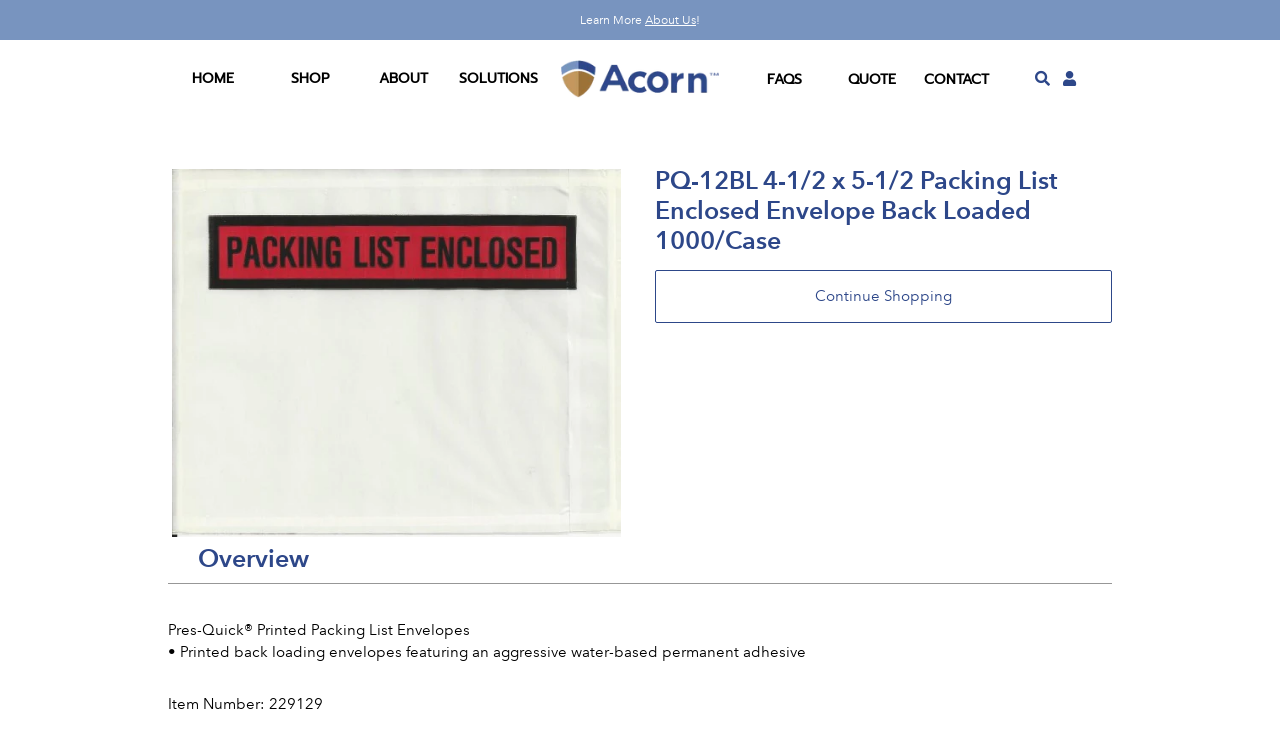

--- FILE ---
content_type: text/html; charset=utf-8
request_url: https://acorn-paper.com/products/100000006509429-300000004884760
body_size: 17982
content:
<!doctype html>
  <html class="no-js" lang="en">
  <head>
    <meta charset="utf-8">
    <meta http-equiv="X-UA-Compatible" content="IE=edge,chrome=1">
    <meta name="viewport" content="width=device-width,initial-scale=1">
    <meta name="theme-color" content="#557b97">
    <link rel="canonical" href="https://acorn-paper.com/products/100000006509429-300000004884760">
    <script src="//cdnjs.cloudflare.com/ajax/libs/numeral.js/2.0.6/numeral.min.js"></script>
    <script src="https://cdn.jsdelivr.net/npm/axios/dist/axios.min.js"></script><link rel="shortcut icon" href="//acorn-paper.com/cdn/shop/files/acorn_32x32.png?v=1689727133" type="image/png"><title>Acorn Paper</title><meta name="description" content="Pres-Quick® Printed Packing List Envelopes• Printed back loading envelopes featuring an aggressive water-based permanent adhesive"><!-- /snippets/social-meta-tags.liquid -->




<meta property="og:site_name" content="Acorn Paper Production">
<meta property="og:url" content="https://acorn-paper.com/products/100000006509429-300000004884760">
<meta property="og:title" content="PQ-12BL 4-1/2 x 5-1/2 Packing List Enclosed Envelope Back Loaded 1000/Case">
<meta property="og:type" content="product">
<meta property="og:description" content="Pres-Quick® Printed Packing List Envelopes• Printed back loading envelopes featuring an aggressive water-based permanent adhesive">

  <meta property="og:price:amount" content="0.00">
  <meta property="og:price:currency" content="USD">

<meta property="og:image" content="http://acorn-paper.com/cdn/shop/products/34c9a409712767da3fbb6ab23373c815_1200x1200.jpg?v=1681293562">
<meta property="og:image:secure_url" content="https://acorn-paper.com/cdn/shop/products/34c9a409712767da3fbb6ab23373c815_1200x1200.jpg?v=1681293562">


<meta name="twitter:card" content="summary_large_image">
<meta name="twitter:title" content="PQ-12BL 4-1/2 x 5-1/2 Packing List Enclosed Envelope Back Loaded 1000/Case">
<meta name="twitter:description" content="Pres-Quick® Printed Packing List Envelopes• Printed back loading envelopes featuring an aggressive water-based permanent adhesive">

  
    <link href="//acorn-paper.com/cdn/shop/t/7/assets/theme.scss.css?v=25114632650474887011742822829" rel="stylesheet" type="text/css" media="all" />
  


<!-- AVENIR NEXT fonts -->

<style>
      @font-face{
        font-family:"Prompt";
        src: url("//acorn-paper.com/cdn/shop/files/Prompt-Regular.woff?v=8549738278803113876") format("woff");
        font-style: normal;
        font-weight: normal;
    }

		@font-face{
        font-family:"Avenir Next Bold";
        src: url("//acorn-paper.com/cdn/shop/files/AvenirNext-Bold.woff2?v=2433733326768238708") format("woff2"),url("//acorn-paper.com/cdn/shop/files/AvenirNext-Bold.woff?v=9311431813900713976") format("woff");
				font-style: normal;
				font-weight: normal;
    }
    @font-face{
        font-family:"Avenir Next Regular";
        src: url("//acorn-paper.com/cdn/shop/files/AvenirNext-Regular.woff2?v=12079951509496229137") format("woff2"),url("//acorn-paper.com/cdn/shop/files/AvenirNext-Regular.woff?v=16786649730500446400") format("woff");
				font-style: normal;
				font-weight: normal;
    }

  .shopify-challenge__button {
        margin-top: 10px !important;
      }
</style>
  
  
  
  
  
    <script>
      var theme = {
        breakpoints: {
          medium: 750,
          large: 990,
          widescreen: 1400
        },
        strings: {
          addToCart: "Add to cart",
          soldOut: "Sold out",
          unavailable: "Unavailable",
          regularPrice: "Regular price",
          salePrice: "Sale price",
          sale: "Sale",
          showMore: "Show More",
          showLess: "Show Less",
          addressError: "Error looking up that address",
          addressNoResults: "No results for that address",
          addressQueryLimit: "You have exceeded the Google API usage limit. Consider upgrading to a \u003ca href=\"https:\/\/developers.google.com\/maps\/premium\/usage-limits\"\u003ePremium Plan\u003c\/a\u003e.",
          authError: "There was a problem authenticating your Google Maps account.",
          newWindow: "Opens in a new window.",
          external: "Opens external website.",
          newWindowExternal: "Opens external website in a new window.",
          removeLabel: "Remove [product]",
          update: "Update",
          quantity: "Quantity",
          discountedTotal: "Discounted total",
          regularTotal: "Regular total",
          priceColumn: "See Price column for discount details.",
          quantityMinimumMessage: "Quantity must be 1 or more",
          cartError: "There was an error while updating your cart. Please try again.",
          removedItemMessage: "Removed \u003cspan class=\"cart__removed-product-details\"\u003e([quantity]) [link]\u003c\/span\u003e from your cart.",
          unitPrice: "Unit price",
          unitPriceSeparator: "per",
          oneCartCount: "1 item",
          otherCartCount: "[count] items",
          quantityLabel: "Quantity: [count]"
        },
        moneyFormat: "${{amount}}",
        moneyFormatWithCurrency: "${{amount}} USD"
      }
  
      document.documentElement.className = document.documentElement.className.replace('no-js', 'js');
  
      if (!Object.entries)
      {
        Object.entries = function( obj ){
          var ownProps = Object.keys( obj ),
              i = ownProps.length,
              resArray = new Array(i); // preallocate the Array
          while (i--)
            resArray[i] = [ownProps[i], obj[ownProps[i]]];
  
          return resArray;
        };
      }
  
      if (!Array.prototype.includes) {
        Object.defineProperty(Array.prototype, "includes", {
          enumerable: false,
          value: function(obj) {
              var newArr = this.filter(function(el) {
                return el == obj;
              });
              return newArr.length > 0;
            }
        });
      }
  
      Number.isNaN = Number.isNaN || function isNaN(input) {
          return typeof input === 'number' && input !== input;
      }
  
      if (!String.prototype.includes) {
        String.prototype.includes = function(search, start) {
          'use strict';
          if (typeof start !== 'number') {
            start = 0;
          }
  
          if (start + search.length > this.length) {
            return false;
          } else {
            return this.indexOf(search, start) !== -1;
          }
        };
      }
  
      if (!Array.prototype.indexOf)
        Array.prototype.indexOf = (function(Object, max, min) {
          "use strict"
          return function indexOf(member, fromIndex) {
            if (this === null || this === undefined)
              throw TypeError("Array.prototype.indexOf called on null or undefined")
  
            var that = Object(this), Len = that.length >>> 0, i = min(fromIndex | 0, Len)
            if (i < 0) i = max(0, Len + i)
            else if (i >= Len) return -1
  
            if (member === void 0) {        // undefined
              for (; i !== Len; ++i) if (that[i] === void 0 && i in that) return i
            } else if (member !== member) { // NaN
              return -1 // Since NaN !== NaN, it will never be found. Fast-path it.
            } else                          // all else
              for (; i !== Len; ++i) if (that[i] === member) return i
  
            return -1 // if the value was not found, then return -1
          }
        })(Object, Math.max, Math.min)
  
      if(window.NodeList && !NodeList.prototype.forEach) {
        NodeList.prototype.forEach = Array.prototype.forEach;
      }
  
      if(window.HTMLCollection && !HTMLCollection.prototype.forEach) {
        HTMLCollection.prototype.forEach = Array.prototype.forEach;
      }
  
      if (!Array.prototype.find) {
          Array.prototype.find = function(predicate) {
              if (this == null) {
                  throw new TypeError('Array.prototype.find called on null or undefined');
              }
              if (typeof predicate !== 'function') {
                  throw new TypeError('predicate must be a function');
              }
              var list = Object(this);
              var length = list.length >>> 0;
              var thisArg = arguments[1];
              var value;
  
              for (var i = 0; i < length; i++) {
                  value = list[i];
                  if (predicate.call(thisArg, value, i, list)) {
                      return value;
                  }
              }
              return undefined;
          };
      }
  
      if (!String.prototype.padStart) {
          String.prototype.padStart = function padStart(targetLength,padString) {
              targetLength = targetLength>>0; //truncate if number or convert non-number to 0;
              padString = String((typeof padString !== 'undefined' ? padString : ' '));
              if (this.length > targetLength) {
                  return String(this);
              }
              else {
                  targetLength = targetLength-this.length;
                  if (targetLength > padString.length) {
                      padString += padString.repeat(targetLength/padString.length); //append to original to ensure we are longer than needed
                  }
                  return padString.slice(0,targetLength) + String(this);
              }
          };
      }
    </script>
  
    
    <script>
      window.app_shop = {
        phone: '5613011635'
      }
      window.app_token_name = 'app-token';
      window.current_customer = {
        id: '',
        type: '',
        payment_terms: '',
        minimum_order: '',
        first_name: '',
        last_name: '',
        company: '',
        assigned_warehouse: '',
        company_id: '',
        custom_products: '',
        custom_product_prefixes: '',
        sort_flag: ''
      };
      window.merchant = 'Acorn Paper Production';
      window.empty_item_url = '//acorn-paper.com/cdn/shop/t/7/assets/empty-item_135x135_crop_center.png?v=147953836578874774531742561755';
  
      window.ortoken = 'QUtJQVMzVU40UUNLTlZWNVFLN1c6MVRoKzJLSk56ZFBuV0lrQnkwM3NlcURoa1BWdU9EOVUyR3BwcmxnYg==';
      window.addresses = [
        
      ];
  
      
  
          for(var i = 0; i < window.addresses.length; i++) {
            if(window.address_mapping) {
              var match = window.address_mapping.find(function (a) {
                return a.id == window.addresses[i].id;
              });
  
              if(!match) {
                window.address_mapping.push({
                  id: window.addresses[i].id,
                  shopify_address: window.addresses[i],
                  types: null
                })
              }
            } else {
              window.address_mapping = [];
  
              window.address_mapping.push({
                id: window.addresses[i].id,
                shopify_address: window.addresses[i],
                types: null
              })
            }
          }
  
      window.last_updated = {
        categories: new Date('2023-08-23T04:52:47.499Z')
      };
  
    </script>
  
    <script src="//ajax.googleapis.com/ajax/libs/jquery/1.11.0/jquery.min.js" type="text/javascript"></script>
<script src="//acorn-paper.com/cdn/shop/t/7/assets/lazysizes.js?v=94224023136283657951742561775" async="async"></script>
    <script src="//acorn-paper.com/cdn/shop/t/7/assets/vendor.js?v=12001839194546984181742561794" defer="defer"></script>
    <script src="//acorn-paper.com/cdn/shop/t/7/assets/theme.js?v=70690444259767564021742561791" defer="defer"></script>
  
    <script>window.performance && window.performance.mark && window.performance.mark('shopify.content_for_header.start');</script><meta id="shopify-digital-wallet" name="shopify-digital-wallet" content="/73411625269/digital_wallets/dialog">
<link rel="alternate" type="application/json+oembed" href="https://acorn-paper.com/products/100000006509429-300000004884760.oembed">
<script async="async" src="/checkouts/internal/preloads.js?locale=en-US"></script>
<script id="shopify-features" type="application/json">{"accessToken":"d92a1dcefce516a8fba0d626f57051b5","betas":["rich-media-storefront-analytics"],"domain":"acorn-paper.com","predictiveSearch":true,"shopId":73411625269,"locale":"en"}</script>
<script>var Shopify = Shopify || {};
Shopify.shop = "acorn-paper-production.myshopify.com";
Shopify.locale = "en";
Shopify.currency = {"active":"USD","rate":"1.0"};
Shopify.country = "US";
Shopify.theme = {"name":"Acorn-ui-03142023 v2.1","id":178055643445,"schema_name":"Debut","schema_version":"14.3.1","theme_store_id":null,"role":"main"};
Shopify.theme.handle = "null";
Shopify.theme.style = {"id":null,"handle":null};
Shopify.cdnHost = "acorn-paper.com/cdn";
Shopify.routes = Shopify.routes || {};
Shopify.routes.root = "/";</script>
<script type="module">!function(o){(o.Shopify=o.Shopify||{}).modules=!0}(window);</script>
<script>!function(o){function n(){var o=[];function n(){o.push(Array.prototype.slice.apply(arguments))}return n.q=o,n}var t=o.Shopify=o.Shopify||{};t.loadFeatures=n(),t.autoloadFeatures=n()}(window);</script>
<script id="shop-js-analytics" type="application/json">{"pageType":"product"}</script>
<script defer="defer" async type="module" src="//acorn-paper.com/cdn/shopifycloud/shop-js/modules/v2/client.init-shop-cart-sync_IZsNAliE.en.esm.js"></script>
<script defer="defer" async type="module" src="//acorn-paper.com/cdn/shopifycloud/shop-js/modules/v2/chunk.common_0OUaOowp.esm.js"></script>
<script type="module">
  await import("//acorn-paper.com/cdn/shopifycloud/shop-js/modules/v2/client.init-shop-cart-sync_IZsNAliE.en.esm.js");
await import("//acorn-paper.com/cdn/shopifycloud/shop-js/modules/v2/chunk.common_0OUaOowp.esm.js");

  window.Shopify.SignInWithShop?.initShopCartSync?.({"fedCMEnabled":true,"windoidEnabled":true});

</script>
<script id="__st">var __st={"a":73411625269,"offset":-28800,"reqid":"d196b994-fce4-4abd-9bfb-394025070406-1768380380","pageurl":"acorn-paper.com\/products\/100000006509429-300000004884760","u":"f0defe5c124d","p":"product","rtyp":"product","rid":8226910568757};</script>
<script>window.ShopifyPaypalV4VisibilityTracking = true;</script>
<script id="captcha-bootstrap">!function(){'use strict';const t='contact',e='account',n='new_comment',o=[[t,t],['blogs',n],['comments',n],[t,'customer']],c=[[e,'customer_login'],[e,'guest_login'],[e,'recover_customer_password'],[e,'create_customer']],r=t=>t.map((([t,e])=>`form[action*='/${t}']:not([data-nocaptcha='true']) input[name='form_type'][value='${e}']`)).join(','),a=t=>()=>t?[...document.querySelectorAll(t)].map((t=>t.form)):[];function s(){const t=[...o],e=r(t);return a(e)}const i='password',u='form_key',d=['recaptcha-v3-token','g-recaptcha-response','h-captcha-response',i],f=()=>{try{return window.sessionStorage}catch{return}},m='__shopify_v',_=t=>t.elements[u];function p(t,e,n=!1){try{const o=window.sessionStorage,c=JSON.parse(o.getItem(e)),{data:r}=function(t){const{data:e,action:n}=t;return t[m]||n?{data:e,action:n}:{data:t,action:n}}(c);for(const[e,n]of Object.entries(r))t.elements[e]&&(t.elements[e].value=n);n&&o.removeItem(e)}catch(o){console.error('form repopulation failed',{error:o})}}const l='form_type',E='cptcha';function T(t){t.dataset[E]=!0}const w=window,h=w.document,L='Shopify',v='ce_forms',y='captcha';let A=!1;((t,e)=>{const n=(g='f06e6c50-85a8-45c8-87d0-21a2b65856fe',I='https://cdn.shopify.com/shopifycloud/storefront-forms-hcaptcha/ce_storefront_forms_captcha_hcaptcha.v1.5.2.iife.js',D={infoText:'Protected by hCaptcha',privacyText:'Privacy',termsText:'Terms'},(t,e,n)=>{const o=w[L][v],c=o.bindForm;if(c)return c(t,g,e,D).then(n);var r;o.q.push([[t,g,e,D],n]),r=I,A||(h.body.append(Object.assign(h.createElement('script'),{id:'captcha-provider',async:!0,src:r})),A=!0)});var g,I,D;w[L]=w[L]||{},w[L][v]=w[L][v]||{},w[L][v].q=[],w[L][y]=w[L][y]||{},w[L][y].protect=function(t,e){n(t,void 0,e),T(t)},Object.freeze(w[L][y]),function(t,e,n,w,h,L){const[v,y,A,g]=function(t,e,n){const i=e?o:[],u=t?c:[],d=[...i,...u],f=r(d),m=r(i),_=r(d.filter((([t,e])=>n.includes(e))));return[a(f),a(m),a(_),s()]}(w,h,L),I=t=>{const e=t.target;return e instanceof HTMLFormElement?e:e&&e.form},D=t=>v().includes(t);t.addEventListener('submit',(t=>{const e=I(t);if(!e)return;const n=D(e)&&!e.dataset.hcaptchaBound&&!e.dataset.recaptchaBound,o=_(e),c=g().includes(e)&&(!o||!o.value);(n||c)&&t.preventDefault(),c&&!n&&(function(t){try{if(!f())return;!function(t){const e=f();if(!e)return;const n=_(t);if(!n)return;const o=n.value;o&&e.removeItem(o)}(t);const e=Array.from(Array(32),(()=>Math.random().toString(36)[2])).join('');!function(t,e){_(t)||t.append(Object.assign(document.createElement('input'),{type:'hidden',name:u})),t.elements[u].value=e}(t,e),function(t,e){const n=f();if(!n)return;const o=[...t.querySelectorAll(`input[type='${i}']`)].map((({name:t})=>t)),c=[...d,...o],r={};for(const[a,s]of new FormData(t).entries())c.includes(a)||(r[a]=s);n.setItem(e,JSON.stringify({[m]:1,action:t.action,data:r}))}(t,e)}catch(e){console.error('failed to persist form',e)}}(e),e.submit())}));const S=(t,e)=>{t&&!t.dataset[E]&&(n(t,e.some((e=>e===t))),T(t))};for(const o of['focusin','change'])t.addEventListener(o,(t=>{const e=I(t);D(e)&&S(e,y())}));const B=e.get('form_key'),M=e.get(l),P=B&&M;t.addEventListener('DOMContentLoaded',(()=>{const t=y();if(P)for(const e of t)e.elements[l].value===M&&p(e,B);[...new Set([...A(),...v().filter((t=>'true'===t.dataset.shopifyCaptcha))])].forEach((e=>S(e,t)))}))}(h,new URLSearchParams(w.location.search),n,t,e,['guest_login'])})(!0,!0)}();</script>
<script integrity="sha256-4kQ18oKyAcykRKYeNunJcIwy7WH5gtpwJnB7kiuLZ1E=" data-source-attribution="shopify.loadfeatures" defer="defer" src="//acorn-paper.com/cdn/shopifycloud/storefront/assets/storefront/load_feature-a0a9edcb.js" crossorigin="anonymous"></script>
<script data-source-attribution="shopify.dynamic_checkout.dynamic.init">var Shopify=Shopify||{};Shopify.PaymentButton=Shopify.PaymentButton||{isStorefrontPortableWallets:!0,init:function(){window.Shopify.PaymentButton.init=function(){};var t=document.createElement("script");t.src="https://acorn-paper.com/cdn/shopifycloud/portable-wallets/latest/portable-wallets.en.js",t.type="module",document.head.appendChild(t)}};
</script>
<script data-source-attribution="shopify.dynamic_checkout.buyer_consent">
  function portableWalletsHideBuyerConsent(e){var t=document.getElementById("shopify-buyer-consent"),n=document.getElementById("shopify-subscription-policy-button");t&&n&&(t.classList.add("hidden"),t.setAttribute("aria-hidden","true"),n.removeEventListener("click",e))}function portableWalletsShowBuyerConsent(e){var t=document.getElementById("shopify-buyer-consent"),n=document.getElementById("shopify-subscription-policy-button");t&&n&&(t.classList.remove("hidden"),t.removeAttribute("aria-hidden"),n.addEventListener("click",e))}window.Shopify?.PaymentButton&&(window.Shopify.PaymentButton.hideBuyerConsent=portableWalletsHideBuyerConsent,window.Shopify.PaymentButton.showBuyerConsent=portableWalletsShowBuyerConsent);
</script>
<script data-source-attribution="shopify.dynamic_checkout.cart.bootstrap">document.addEventListener("DOMContentLoaded",(function(){function t(){return document.querySelector("shopify-accelerated-checkout-cart, shopify-accelerated-checkout")}if(t())Shopify.PaymentButton.init();else{new MutationObserver((function(e,n){t()&&(Shopify.PaymentButton.init(),n.disconnect())})).observe(document.body,{childList:!0,subtree:!0})}}));
</script>
<link rel="stylesheet" media="screen" href="//acorn-paper.com/cdn/shop/t/7/compiled_assets/styles.css?259">
<script>window.performance && window.performance.mark && window.performance.mark('shopify.content_for_header.end');</script>
    <link href="//acorn-paper.com/cdn/shop/t/7/assets/fontawesome.css?v=164021260682487263411742561763" rel="stylesheet" type="text/css" media="all" />
  
    <link href="//acorn-paper.com/cdn/shop/t/7/assets/app-general.css?v=148232536954768823121742561702" rel="stylesheet" type="text/css" media="all" />
    <script src="//acorn-paper.com/cdn/shop/t/7/assets/cookies.js?v=170824697324812687621742561738" type="text/javascript"></script>
    <script src="//acorn-paper.com/cdn/shop/t/7/assets/app-general.js?v=5249264554303270581742561702" type="text/javascript"></script>
<link href="//acorn-paper.com/cdn/shop/t/7/assets/app-drawer-login.css?v=53658590818128702211742561697" rel="stylesheet" type="text/css" media="all" />
    <link href="//acorn-paper.com/cdn/shop/t/7/assets/app-drawer-cart.css?v=175034171680162283791742561697" rel="stylesheet" type="text/css" media="all" />
    <link href="//acorn-paper.com/cdn/shop/t/7/assets/app-drawer-search.css?v=95614412190125724351742561698" rel="stylesheet" type="text/css" media="all" />
  
    <script src="//acorn-paper.com/cdn/shop/t/7/assets/app-drawer-login.js?v=94408120820626218121742561698" type="text/javascript"></script>
    <script src="//acorn-paper.com/cdn/shop/t/7/assets/app-drawer-cart.js?v=62644334654040570081742561697" type="text/javascript"></script>
    <script src="//acorn-paper.com/cdn/shop/t/7/assets/app-drawer-search.js?v=22073719194353176831742561699" type="text/javascript"></script>
  
    <link rel="stylesheet" href="https://unpkg.com/swiper/swiper-bundle.min.css" />
    <script src="https://unpkg.com/swiper/swiper-bundle.min.js"></script>
  
    <script>

        window.zoorixCartData = {
          currency: "USD",
          currency_symbol: "$",
          
          total_price: 0,
          item_count: 0,
          items: [
              
          ]
       	  
        }
</script>
  <link href="https://monorail-edge.shopifysvc.com" rel="dns-prefetch">
<script>(function(){if ("sendBeacon" in navigator && "performance" in window) {try {var session_token_from_headers = performance.getEntriesByType('navigation')[0].serverTiming.find(x => x.name == '_s').description;} catch {var session_token_from_headers = undefined;}var session_cookie_matches = document.cookie.match(/_shopify_s=([^;]*)/);var session_token_from_cookie = session_cookie_matches && session_cookie_matches.length === 2 ? session_cookie_matches[1] : "";var session_token = session_token_from_headers || session_token_from_cookie || "";function handle_abandonment_event(e) {var entries = performance.getEntries().filter(function(entry) {return /monorail-edge.shopifysvc.com/.test(entry.name);});if (!window.abandonment_tracked && entries.length === 0) {window.abandonment_tracked = true;var currentMs = Date.now();var navigation_start = performance.timing.navigationStart;var payload = {shop_id: 73411625269,url: window.location.href,navigation_start,duration: currentMs - navigation_start,session_token,page_type: "product"};window.navigator.sendBeacon("https://monorail-edge.shopifysvc.com/v1/produce", JSON.stringify({schema_id: "online_store_buyer_site_abandonment/1.1",payload: payload,metadata: {event_created_at_ms: currentMs,event_sent_at_ms: currentMs}}));}}window.addEventListener('pagehide', handle_abandonment_event);}}());</script>
<script id="web-pixels-manager-setup">(function e(e,d,r,n,o){if(void 0===o&&(o={}),!Boolean(null===(a=null===(i=window.Shopify)||void 0===i?void 0:i.analytics)||void 0===a?void 0:a.replayQueue)){var i,a;window.Shopify=window.Shopify||{};var t=window.Shopify;t.analytics=t.analytics||{};var s=t.analytics;s.replayQueue=[],s.publish=function(e,d,r){return s.replayQueue.push([e,d,r]),!0};try{self.performance.mark("wpm:start")}catch(e){}var l=function(){var e={modern:/Edge?\/(1{2}[4-9]|1[2-9]\d|[2-9]\d{2}|\d{4,})\.\d+(\.\d+|)|Firefox\/(1{2}[4-9]|1[2-9]\d|[2-9]\d{2}|\d{4,})\.\d+(\.\d+|)|Chrom(ium|e)\/(9{2}|\d{3,})\.\d+(\.\d+|)|(Maci|X1{2}).+ Version\/(15\.\d+|(1[6-9]|[2-9]\d|\d{3,})\.\d+)([,.]\d+|)( \(\w+\)|)( Mobile\/\w+|) Safari\/|Chrome.+OPR\/(9{2}|\d{3,})\.\d+\.\d+|(CPU[ +]OS|iPhone[ +]OS|CPU[ +]iPhone|CPU IPhone OS|CPU iPad OS)[ +]+(15[._]\d+|(1[6-9]|[2-9]\d|\d{3,})[._]\d+)([._]\d+|)|Android:?[ /-](13[3-9]|1[4-9]\d|[2-9]\d{2}|\d{4,})(\.\d+|)(\.\d+|)|Android.+Firefox\/(13[5-9]|1[4-9]\d|[2-9]\d{2}|\d{4,})\.\d+(\.\d+|)|Android.+Chrom(ium|e)\/(13[3-9]|1[4-9]\d|[2-9]\d{2}|\d{4,})\.\d+(\.\d+|)|SamsungBrowser\/([2-9]\d|\d{3,})\.\d+/,legacy:/Edge?\/(1[6-9]|[2-9]\d|\d{3,})\.\d+(\.\d+|)|Firefox\/(5[4-9]|[6-9]\d|\d{3,})\.\d+(\.\d+|)|Chrom(ium|e)\/(5[1-9]|[6-9]\d|\d{3,})\.\d+(\.\d+|)([\d.]+$|.*Safari\/(?![\d.]+ Edge\/[\d.]+$))|(Maci|X1{2}).+ Version\/(10\.\d+|(1[1-9]|[2-9]\d|\d{3,})\.\d+)([,.]\d+|)( \(\w+\)|)( Mobile\/\w+|) Safari\/|Chrome.+OPR\/(3[89]|[4-9]\d|\d{3,})\.\d+\.\d+|(CPU[ +]OS|iPhone[ +]OS|CPU[ +]iPhone|CPU IPhone OS|CPU iPad OS)[ +]+(10[._]\d+|(1[1-9]|[2-9]\d|\d{3,})[._]\d+)([._]\d+|)|Android:?[ /-](13[3-9]|1[4-9]\d|[2-9]\d{2}|\d{4,})(\.\d+|)(\.\d+|)|Mobile Safari.+OPR\/([89]\d|\d{3,})\.\d+\.\d+|Android.+Firefox\/(13[5-9]|1[4-9]\d|[2-9]\d{2}|\d{4,})\.\d+(\.\d+|)|Android.+Chrom(ium|e)\/(13[3-9]|1[4-9]\d|[2-9]\d{2}|\d{4,})\.\d+(\.\d+|)|Android.+(UC? ?Browser|UCWEB|U3)[ /]?(15\.([5-9]|\d{2,})|(1[6-9]|[2-9]\d|\d{3,})\.\d+)\.\d+|SamsungBrowser\/(5\.\d+|([6-9]|\d{2,})\.\d+)|Android.+MQ{2}Browser\/(14(\.(9|\d{2,})|)|(1[5-9]|[2-9]\d|\d{3,})(\.\d+|))(\.\d+|)|K[Aa][Ii]OS\/(3\.\d+|([4-9]|\d{2,})\.\d+)(\.\d+|)/},d=e.modern,r=e.legacy,n=navigator.userAgent;return n.match(d)?"modern":n.match(r)?"legacy":"unknown"}(),u="modern"===l?"modern":"legacy",c=(null!=n?n:{modern:"",legacy:""})[u],f=function(e){return[e.baseUrl,"/wpm","/b",e.hashVersion,"modern"===e.buildTarget?"m":"l",".js"].join("")}({baseUrl:d,hashVersion:r,buildTarget:u}),m=function(e){var d=e.version,r=e.bundleTarget,n=e.surface,o=e.pageUrl,i=e.monorailEndpoint;return{emit:function(e){var a=e.status,t=e.errorMsg,s=(new Date).getTime(),l=JSON.stringify({metadata:{event_sent_at_ms:s},events:[{schema_id:"web_pixels_manager_load/3.1",payload:{version:d,bundle_target:r,page_url:o,status:a,surface:n,error_msg:t},metadata:{event_created_at_ms:s}}]});if(!i)return console&&console.warn&&console.warn("[Web Pixels Manager] No Monorail endpoint provided, skipping logging."),!1;try{return self.navigator.sendBeacon.bind(self.navigator)(i,l)}catch(e){}var u=new XMLHttpRequest;try{return u.open("POST",i,!0),u.setRequestHeader("Content-Type","text/plain"),u.send(l),!0}catch(e){return console&&console.warn&&console.warn("[Web Pixels Manager] Got an unhandled error while logging to Monorail."),!1}}}}({version:r,bundleTarget:l,surface:e.surface,pageUrl:self.location.href,monorailEndpoint:e.monorailEndpoint});try{o.browserTarget=l,function(e){var d=e.src,r=e.async,n=void 0===r||r,o=e.onload,i=e.onerror,a=e.sri,t=e.scriptDataAttributes,s=void 0===t?{}:t,l=document.createElement("script"),u=document.querySelector("head"),c=document.querySelector("body");if(l.async=n,l.src=d,a&&(l.integrity=a,l.crossOrigin="anonymous"),s)for(var f in s)if(Object.prototype.hasOwnProperty.call(s,f))try{l.dataset[f]=s[f]}catch(e){}if(o&&l.addEventListener("load",o),i&&l.addEventListener("error",i),u)u.appendChild(l);else{if(!c)throw new Error("Did not find a head or body element to append the script");c.appendChild(l)}}({src:f,async:!0,onload:function(){if(!function(){var e,d;return Boolean(null===(d=null===(e=window.Shopify)||void 0===e?void 0:e.analytics)||void 0===d?void 0:d.initialized)}()){var d=window.webPixelsManager.init(e)||void 0;if(d){var r=window.Shopify.analytics;r.replayQueue.forEach((function(e){var r=e[0],n=e[1],o=e[2];d.publishCustomEvent(r,n,o)})),r.replayQueue=[],r.publish=d.publishCustomEvent,r.visitor=d.visitor,r.initialized=!0}}},onerror:function(){return m.emit({status:"failed",errorMsg:"".concat(f," has failed to load")})},sri:function(e){var d=/^sha384-[A-Za-z0-9+/=]+$/;return"string"==typeof e&&d.test(e)}(c)?c:"",scriptDataAttributes:o}),m.emit({status:"loading"})}catch(e){m.emit({status:"failed",errorMsg:(null==e?void 0:e.message)||"Unknown error"})}}})({shopId: 73411625269,storefrontBaseUrl: "https://acorn-paper.com",extensionsBaseUrl: "https://extensions.shopifycdn.com/cdn/shopifycloud/web-pixels-manager",monorailEndpoint: "https://monorail-edge.shopifysvc.com/unstable/produce_batch",surface: "storefront-renderer",enabledBetaFlags: ["2dca8a86","a0d5f9d2"],webPixelsConfigList: [{"id":"1576632629","configuration":"{\"config\":\"{\\\"google_tag_ids\\\":[\\\"G-FTWCX7HKG4\\\",\\\"G-DV0S176HKQ\\\"],\\\"target_country\\\":\\\"ZZ\\\",\\\"gtag_events\\\":[{\\\"type\\\":\\\"search\\\",\\\"action_label\\\":[\\\"G-FTWCX7HKG4\\\",\\\"G-DV0S176HKQ\\\"]},{\\\"type\\\":\\\"begin_checkout\\\",\\\"action_label\\\":[\\\"G-FTWCX7HKG4\\\",\\\"G-DV0S176HKQ\\\"]},{\\\"type\\\":\\\"view_item\\\",\\\"action_label\\\":[\\\"G-FTWCX7HKG4\\\",\\\"G-DV0S176HKQ\\\"]},{\\\"type\\\":\\\"purchase\\\",\\\"action_label\\\":[\\\"G-FTWCX7HKG4\\\",\\\"G-DV0S176HKQ\\\"]},{\\\"type\\\":\\\"page_view\\\",\\\"action_label\\\":[\\\"G-FTWCX7HKG4\\\",\\\"G-DV0S176HKQ\\\"]},{\\\"type\\\":\\\"add_payment_info\\\",\\\"action_label\\\":[\\\"G-FTWCX7HKG4\\\",\\\"G-DV0S176HKQ\\\"]},{\\\"type\\\":\\\"add_to_cart\\\",\\\"action_label\\\":[\\\"G-FTWCX7HKG4\\\",\\\"G-DV0S176HKQ\\\"]}],\\\"enable_monitoring_mode\\\":false}\"}","eventPayloadVersion":"v1","runtimeContext":"OPEN","scriptVersion":"b2a88bafab3e21179ed38636efcd8a93","type":"APP","apiClientId":1780363,"privacyPurposes":[],"dataSharingAdjustments":{"protectedCustomerApprovalScopes":["read_customer_address","read_customer_email","read_customer_name","read_customer_personal_data","read_customer_phone"]}},{"id":"shopify-app-pixel","configuration":"{}","eventPayloadVersion":"v1","runtimeContext":"STRICT","scriptVersion":"0450","apiClientId":"shopify-pixel","type":"APP","privacyPurposes":["ANALYTICS","MARKETING"]},{"id":"shopify-custom-pixel","eventPayloadVersion":"v1","runtimeContext":"LAX","scriptVersion":"0450","apiClientId":"shopify-pixel","type":"CUSTOM","privacyPurposes":["ANALYTICS","MARKETING"]}],isMerchantRequest: false,initData: {"shop":{"name":"Acorn Paper Production","paymentSettings":{"currencyCode":"USD"},"myshopifyDomain":"acorn-paper-production.myshopify.com","countryCode":"US","storefrontUrl":"https:\/\/acorn-paper.com"},"customer":null,"cart":null,"checkout":null,"productVariants":[{"price":{"amount":0.0,"currencyCode":"USD"},"product":{"title":"PQ-12BL 4-1\/2 x 5-1\/2 Packing List Enclosed Envelope Back Loaded 1000\/Case","vendor":"Acorn Paper Production","id":"8226910568757","untranslatedTitle":"PQ-12BL 4-1\/2 x 5-1\/2 Packing List Enclosed Envelope Back Loaded 1000\/Case","url":"\/products\/100000006509429-300000004884760","type":"shipping_and_packaging_supplies"},"id":"44831881756981","image":{"src":"\/\/acorn-paper.com\/cdn\/shop\/products\/34c9a409712767da3fbb6ab23373c815.jpg?v=1681293562"},"sku":"229129","title":"CA","untranslatedTitle":"CA"}],"purchasingCompany":null},},"https://acorn-paper.com/cdn","7cecd0b6w90c54c6cpe92089d5m57a67346",{"modern":"","legacy":""},{"shopId":"73411625269","storefrontBaseUrl":"https:\/\/acorn-paper.com","extensionBaseUrl":"https:\/\/extensions.shopifycdn.com\/cdn\/shopifycloud\/web-pixels-manager","surface":"storefront-renderer","enabledBetaFlags":"[\"2dca8a86\", \"a0d5f9d2\"]","isMerchantRequest":"false","hashVersion":"7cecd0b6w90c54c6cpe92089d5m57a67346","publish":"custom","events":"[[\"page_viewed\",{}],[\"product_viewed\",{\"productVariant\":{\"price\":{\"amount\":0.0,\"currencyCode\":\"USD\"},\"product\":{\"title\":\"PQ-12BL 4-1\/2 x 5-1\/2 Packing List Enclosed Envelope Back Loaded 1000\/Case\",\"vendor\":\"Acorn Paper Production\",\"id\":\"8226910568757\",\"untranslatedTitle\":\"PQ-12BL 4-1\/2 x 5-1\/2 Packing List Enclosed Envelope Back Loaded 1000\/Case\",\"url\":\"\/products\/100000006509429-300000004884760\",\"type\":\"shipping_and_packaging_supplies\"},\"id\":\"44831881756981\",\"image\":{\"src\":\"\/\/acorn-paper.com\/cdn\/shop\/products\/34c9a409712767da3fbb6ab23373c815.jpg?v=1681293562\"},\"sku\":\"229129\",\"title\":\"CA\",\"untranslatedTitle\":\"CA\"}}]]"});</script><script>
  window.ShopifyAnalytics = window.ShopifyAnalytics || {};
  window.ShopifyAnalytics.meta = window.ShopifyAnalytics.meta || {};
  window.ShopifyAnalytics.meta.currency = 'USD';
  var meta = {"product":{"id":8226910568757,"gid":"gid:\/\/shopify\/Product\/8226910568757","vendor":"Acorn Paper Production","type":"shipping_and_packaging_supplies","handle":"100000006509429-300000004884760","variants":[{"id":44831881756981,"price":0,"name":"PQ-12BL 4-1\/2 x 5-1\/2 Packing List Enclosed Envelope Back Loaded 1000\/Case - CA","public_title":"CA","sku":"229129"}],"remote":false},"page":{"pageType":"product","resourceType":"product","resourceId":8226910568757,"requestId":"d196b994-fce4-4abd-9bfb-394025070406-1768380380"}};
  for (var attr in meta) {
    window.ShopifyAnalytics.meta[attr] = meta[attr];
  }
</script>
<script class="analytics">
  (function () {
    var customDocumentWrite = function(content) {
      var jquery = null;

      if (window.jQuery) {
        jquery = window.jQuery;
      } else if (window.Checkout && window.Checkout.$) {
        jquery = window.Checkout.$;
      }

      if (jquery) {
        jquery('body').append(content);
      }
    };

    var hasLoggedConversion = function(token) {
      if (token) {
        return document.cookie.indexOf('loggedConversion=' + token) !== -1;
      }
      return false;
    }

    var setCookieIfConversion = function(token) {
      if (token) {
        var twoMonthsFromNow = new Date(Date.now());
        twoMonthsFromNow.setMonth(twoMonthsFromNow.getMonth() + 2);

        document.cookie = 'loggedConversion=' + token + '; expires=' + twoMonthsFromNow;
      }
    }

    var trekkie = window.ShopifyAnalytics.lib = window.trekkie = window.trekkie || [];
    if (trekkie.integrations) {
      return;
    }
    trekkie.methods = [
      'identify',
      'page',
      'ready',
      'track',
      'trackForm',
      'trackLink'
    ];
    trekkie.factory = function(method) {
      return function() {
        var args = Array.prototype.slice.call(arguments);
        args.unshift(method);
        trekkie.push(args);
        return trekkie;
      };
    };
    for (var i = 0; i < trekkie.methods.length; i++) {
      var key = trekkie.methods[i];
      trekkie[key] = trekkie.factory(key);
    }
    trekkie.load = function(config) {
      trekkie.config = config || {};
      trekkie.config.initialDocumentCookie = document.cookie;
      var first = document.getElementsByTagName('script')[0];
      var script = document.createElement('script');
      script.type = 'text/javascript';
      script.onerror = function(e) {
        var scriptFallback = document.createElement('script');
        scriptFallback.type = 'text/javascript';
        scriptFallback.onerror = function(error) {
                var Monorail = {
      produce: function produce(monorailDomain, schemaId, payload) {
        var currentMs = new Date().getTime();
        var event = {
          schema_id: schemaId,
          payload: payload,
          metadata: {
            event_created_at_ms: currentMs,
            event_sent_at_ms: currentMs
          }
        };
        return Monorail.sendRequest("https://" + monorailDomain + "/v1/produce", JSON.stringify(event));
      },
      sendRequest: function sendRequest(endpointUrl, payload) {
        // Try the sendBeacon API
        if (window && window.navigator && typeof window.navigator.sendBeacon === 'function' && typeof window.Blob === 'function' && !Monorail.isIos12()) {
          var blobData = new window.Blob([payload], {
            type: 'text/plain'
          });

          if (window.navigator.sendBeacon(endpointUrl, blobData)) {
            return true;
          } // sendBeacon was not successful

        } // XHR beacon

        var xhr = new XMLHttpRequest();

        try {
          xhr.open('POST', endpointUrl);
          xhr.setRequestHeader('Content-Type', 'text/plain');
          xhr.send(payload);
        } catch (e) {
          console.log(e);
        }

        return false;
      },
      isIos12: function isIos12() {
        return window.navigator.userAgent.lastIndexOf('iPhone; CPU iPhone OS 12_') !== -1 || window.navigator.userAgent.lastIndexOf('iPad; CPU OS 12_') !== -1;
      }
    };
    Monorail.produce('monorail-edge.shopifysvc.com',
      'trekkie_storefront_load_errors/1.1',
      {shop_id: 73411625269,
      theme_id: 178055643445,
      app_name: "storefront",
      context_url: window.location.href,
      source_url: "//acorn-paper.com/cdn/s/trekkie.storefront.55c6279c31a6628627b2ba1c5ff367020da294e2.min.js"});

        };
        scriptFallback.async = true;
        scriptFallback.src = '//acorn-paper.com/cdn/s/trekkie.storefront.55c6279c31a6628627b2ba1c5ff367020da294e2.min.js';
        first.parentNode.insertBefore(scriptFallback, first);
      };
      script.async = true;
      script.src = '//acorn-paper.com/cdn/s/trekkie.storefront.55c6279c31a6628627b2ba1c5ff367020da294e2.min.js';
      first.parentNode.insertBefore(script, first);
    };
    trekkie.load(
      {"Trekkie":{"appName":"storefront","development":false,"defaultAttributes":{"shopId":73411625269,"isMerchantRequest":null,"themeId":178055643445,"themeCityHash":"4684748263318366505","contentLanguage":"en","currency":"USD","eventMetadataId":"e8874046-2b59-4dfb-b8ba-79f9c06aecc5"},"isServerSideCookieWritingEnabled":true,"monorailRegion":"shop_domain","enabledBetaFlags":["65f19447"]},"Session Attribution":{},"S2S":{"facebookCapiEnabled":false,"source":"trekkie-storefront-renderer","apiClientId":580111}}
    );

    var loaded = false;
    trekkie.ready(function() {
      if (loaded) return;
      loaded = true;

      window.ShopifyAnalytics.lib = window.trekkie;

      var originalDocumentWrite = document.write;
      document.write = customDocumentWrite;
      try { window.ShopifyAnalytics.merchantGoogleAnalytics.call(this); } catch(error) {};
      document.write = originalDocumentWrite;

      window.ShopifyAnalytics.lib.page(null,{"pageType":"product","resourceType":"product","resourceId":8226910568757,"requestId":"d196b994-fce4-4abd-9bfb-394025070406-1768380380","shopifyEmitted":true});

      var match = window.location.pathname.match(/checkouts\/(.+)\/(thank_you|post_purchase)/)
      var token = match? match[1]: undefined;
      if (!hasLoggedConversion(token)) {
        setCookieIfConversion(token);
        window.ShopifyAnalytics.lib.track("Viewed Product",{"currency":"USD","variantId":44831881756981,"productId":8226910568757,"productGid":"gid:\/\/shopify\/Product\/8226910568757","name":"PQ-12BL 4-1\/2 x 5-1\/2 Packing List Enclosed Envelope Back Loaded 1000\/Case - CA","price":"0.00","sku":"229129","brand":"Acorn Paper Production","variant":"CA","category":"shipping_and_packaging_supplies","nonInteraction":true,"remote":false},undefined,undefined,{"shopifyEmitted":true});
      window.ShopifyAnalytics.lib.track("monorail:\/\/trekkie_storefront_viewed_product\/1.1",{"currency":"USD","variantId":44831881756981,"productId":8226910568757,"productGid":"gid:\/\/shopify\/Product\/8226910568757","name":"PQ-12BL 4-1\/2 x 5-1\/2 Packing List Enclosed Envelope Back Loaded 1000\/Case - CA","price":"0.00","sku":"229129","brand":"Acorn Paper Production","variant":"CA","category":"shipping_and_packaging_supplies","nonInteraction":true,"remote":false,"referer":"https:\/\/acorn-paper.com\/products\/100000006509429-300000004884760"});
      }
    });


        var eventsListenerScript = document.createElement('script');
        eventsListenerScript.async = true;
        eventsListenerScript.src = "//acorn-paper.com/cdn/shopifycloud/storefront/assets/shop_events_listener-3da45d37.js";
        document.getElementsByTagName('head')[0].appendChild(eventsListenerScript);

})();</script>
<script
  defer
  src="https://acorn-paper.com/cdn/shopifycloud/perf-kit/shopify-perf-kit-3.0.3.min.js"
  data-application="storefront-renderer"
  data-shop-id="73411625269"
  data-render-region="gcp-us-central1"
  data-page-type="product"
  data-theme-instance-id="178055643445"
  data-theme-name="Debut"
  data-theme-version="14.3.1"
  data-monorail-region="shop_domain"
  data-resource-timing-sampling-rate="10"
  data-shs="true"
  data-shs-beacon="true"
  data-shs-export-with-fetch="true"
  data-shs-logs-sample-rate="1"
  data-shs-beacon-endpoint="https://acorn-paper.com/api/collect"
></script>
</head>
  
  <body class="template-product app-body" style="visibility:hidden">
    <div class="loading-modal">
      <div class="icon-container"><img src="//acorn-paper.com/cdn/shop/t/7/assets/ajax-loader.gif?v=41356863302472015721742561687"></div>
    </div>
    <div class="address-modal"></div>
    <div class="shipping-options-modal"></div>
    <div class="drawer-modal hide"></div>
    <input type="hidden" id="empty-item-src" value="//acorn-paper.com/cdn/shop/t/7/assets/empty-item_135x135_crop_center.png?v=147953836578874774531742561755">
  
    <a class="in-page-link visually-hidden skip-link" href="#MainContent">Skip to content</a>
  
    <div id="SearchDrawer" class="search-bar drawer drawer--top" role="dialog" aria-modal="true" aria-label="Search">
      <div class="search-bar__table">
        <div class="search-bar__table-cell search-bar__form-wrapper">
          <form class="search search-bar__form" action="/search" method="get" role="search">
            <input class="search__input search-bar__input" type="search" name="q" value="" placeholder="Search" aria-label="Search">
            <button class="search-bar__submit search__submit btn--link" type="submit">
              <svg aria-hidden="true" focusable="false" role="presentation" class="icon icon-search" viewBox="0 0 37 40"><path d="M35.6 36l-9.8-9.8c4.1-5.4 3.6-13.2-1.3-18.1-5.4-5.4-14.2-5.4-19.7 0-5.4 5.4-5.4 14.2 0 19.7 2.6 2.6 6.1 4.1 9.8 4.1 3 0 5.9-1 8.3-2.8l9.8 9.8c.4.4.9.6 1.4.6s1-.2 1.4-.6c.9-.9.9-2.1.1-2.9zm-20.9-8.2c-2.6 0-5.1-1-7-2.9-3.9-3.9-3.9-10.1 0-14C9.6 9 12.2 8 14.7 8s5.1 1 7 2.9c3.9 3.9 3.9 10.1 0 14-1.9 1.9-4.4 2.9-7 2.9z"/></svg>
              <span class="icon__fallback-text">Submit</span>
            </button>
          </form>
        </div>
        <div class="search-bar__table-cell text-right">
          <button type="button" class="btn--link search-bar__close js-drawer-close">
            <svg aria-hidden="true" focusable="false" role="presentation" class="icon icon-close" viewBox="0 0 40 40"><path d="M23.868 20.015L39.117 4.78c1.11-1.108 1.11-2.77 0-3.877-1.109-1.108-2.773-1.108-3.882 0L19.986 16.137 4.737.904C3.628-.204 1.965-.204.856.904c-1.11 1.108-1.11 2.77 0 3.877l15.249 15.234L.855 35.248c-1.108 1.108-1.108 2.77 0 3.877.555.554 1.248.831 1.942.831s1.386-.277 1.94-.83l15.25-15.234 15.248 15.233c.555.554 1.248.831 1.941.831s1.387-.277 1.941-.83c1.11-1.109 1.11-2.77 0-3.878L23.868 20.015z" class="layer"/></svg>
            <span class="icon__fallback-text">Close search</span>
          </button>
        </div>
      </div>
    </div><div class="page-container" id="PageContainer">
  
      <div id="shopify-section-app-drawer-cart" class="shopify-section"><div class="acorn-cart-drawer acorn-drawer acorn-drawer-hide">
  <div class="cart-drawer-wrapper acorn-drawer-wrapper">
    <button class="acorn-drawer-close" id="cart-drawer-close"><svg aria-hidden="true" focusable="false" role="presentation" class="icon icon-close" viewBox="0 0 40 40"><path d="M23.868 20.015L39.117 4.78c1.11-1.108 1.11-2.77 0-3.877-1.109-1.108-2.773-1.108-3.882 0L19.986 16.137 4.737.904C3.628-.204 1.965-.204.856.904c-1.11 1.108-1.11 2.77 0 3.877l15.249 15.234L.855 35.248c-1.108 1.108-1.108 2.77 0 3.877.555.554 1.248.831 1.942.831s1.386-.277 1.94-.83l15.25-15.234 15.248 15.233c.555.554 1.248.831 1.941.831s1.387-.277 1.941-.83c1.11-1.109 1.11-2.77 0-3.878L23.868 20.015z" class="layer"/></svg></button>
    <div id="cart-main" class="acorn-drawer-main">
      <h2>Shopping Cart</h2>
      <div class="acorn-drawer-content">
        <div class="drawer-errors-container">
          <div id="drawer-cart-errors" class="hide form-message form-message--error"></div>
        </div>
        <div id="drawer-cart-empty">
          <p>Your cart is currently empty.</p>
        </div>
        <div id="drawer-cart-items" class="hide"></div>
        <div class="acorn-drawer-footer hide" id="drawer-cart-footer">
          <div class="subtotal-group">
            <div class="subtotal-price" id="drawer-cart-subtotal"></div>
          </div>
          <div class="total-saved-group hide" id="drawer-cart-total-saved">
            <span class="title">Total Saved</span>
            <span class="total-saved-price"></span>
          </div>
          <div class="notes">
            <p>
              Tax included and shipping calculated at checkout
            </p>
            <p>
              Disclaimer: Click <a href="/pages/disclaimer">here</a> for more information
            </p>
          </div>
          <button type="button" id="drawer-cart-checkout" class="btn">Checkout</button>
        </div>
        <div id="drawer-cart-loading" class="hide">
          <img src="//acorn-paper.com/cdn/shop/t/7/assets/ajax-loader.gif?v=41356863302472015721742561687">
        </div>
      </div>
    </div>
  </div>
</div>


</div>
      <div id="shopify-section-app-drawer-login" class="shopify-section"><div class="acorn-login-drawer acorn-drawer acorn-drawer-hide">
  <div class="login-drawer-wrapper acorn-drawer-wrapper">
    <button class="acorn-drawer-close" id="login-drawer-close"><svg aria-hidden="true" focusable="false" role="presentation" class="icon icon-close" viewBox="0 0 40 40"><path d="M23.868 20.015L39.117 4.78c1.11-1.108 1.11-2.77 0-3.877-1.109-1.108-2.773-1.108-3.882 0L19.986 16.137 4.737.904C3.628-.204 1.965-.204.856.904c-1.11 1.108-1.11 2.77 0 3.877l15.249 15.234L.855 35.248c-1.108 1.108-1.108 2.77 0 3.877.555.554 1.248.831 1.942.831s1.386-.277 1.94-.83l15.25-15.234 15.248 15.233c.555.554 1.248.831 1.941.831s1.387-.277 1.941-.83c1.11-1.109 1.11-2.77 0-3.878L23.868 20.015z" class="layer"/></svg></button>
    <div id="login-main" class="acorn-drawer-main">
      <h2>Login</h2>
      <div class="acorn-drawer-content">
      	<form method="post" action="/account/login" id="drawer-login" accept-charset="UTF-8" data-login-with-shop-sign-in="true" novalidate="novalidate"><input type="hidden" name="form_type" value="customer_login" /><input type="hidden" name="utf8" value="✓" />
        
        <input type="hidden" name="checkout_url" value="/pages/login?redirect=https://acorn-paper.com/products/100000006509429-300000004884760" />
        
        <div class="drawer-errors-container">
          <div id="drawer-login-errors" class="hide form-message form-message--error"></div>
        </div> 
        
        <input
               type="email"
               name="customer[email]"
               id="drawer-login-email"
               autocomplete="email"
               autocorrect="off"
               autocapitalize="off"
               placeholder="Email">
        
        
        <input
               type="password"
               value=""
               name="customer[password]"
               id="drawer-login-password"
               placeholder="Password">
        

        <div class="acorn-drawer-footer">
          <input type="submit" class="btn" value="Sign In">
          
          <p style="display:none">
            <a href="https://shopify.com/73411625269/account?locale=en" id="drawer-customer-register">Create Account</a>
          </p>
          
          
          <p><a href="javascript:;" id="login-recover-password">Forgot your password?</a></p>
          
        </div>

        </form>
      </div>
    </div>
    <div id="recover-main" class="acorn-drawer-main hide">
      <h2>Forgot Your Password?</h2>
      <div class="acorn-drawer-content">
      	<form method="post" action="/account/recover" id="drawer-recover" accept-charset="UTF-8" novalidate="novalidate"><input type="hidden" name="form_type" value="recover_customer_password" /><input type="hidden" name="utf8" value="✓" />
        
        <div class="drawer-errors-container">
          <div id="drawer-recover-message" class="hide form-message form-message--success"></div>
        </div>
        
        <div class="drawer-note">
          <p>
            We will send you an email to reset your password.
          </p>
        </div>
        
          <input
            type="email"
            name="email"
            id="CustomerEmail"
            autocomplete="email"
            autocorrect="off"
            autocapitalize="off"
            placeholder="Email">
        <div class="drawer-errors-container">
        	<div id="recover-mail-error" class="hide"></div>
        </div>

        <div class="acorn-drawer-footer">
          <input type="submit" class="btn" value="Submit">

          <p>
           <a href="javascript:;" id="recover-password-cancel">Cancel</a>
          </p>
        </div>

        </form>
      </div>
    </div>
  </div>
</div>


</div>
      <div id="shopify-section-app-drawer-search" class="shopify-section"><div class="acorn-search-drawer acorn-drawer acorn-drawer-hide">
  <div class="search-drawer-wrapper acorn-drawer-wrapper">
    <button class="acorn-drawer-close" id="search-drawer-close"><svg aria-hidden="true" focusable="false" role="presentation" class="icon icon-close" viewBox="0 0 40 40"><path d="M23.868 20.015L39.117 4.78c1.11-1.108 1.11-2.77 0-3.877-1.109-1.108-2.773-1.108-3.882 0L19.986 16.137 4.737.904C3.628-.204 1.965-.204.856.904c-1.11 1.108-1.11 2.77 0 3.877l15.249 15.234L.855 35.248c-1.108 1.108-1.108 2.77 0 3.877.555.554 1.248.831 1.942.831s1.386-.277 1.94-.83l15.25-15.234 15.248 15.233c.555.554 1.248.831 1.941.831s1.387-.277 1.941-.83c1.11-1.109 1.11-2.77 0-3.878L23.868 20.015z" class="layer"/></svg></button>
    <div id="search-main" class="acorn-drawer-main">
      <h2>Search</h2>
      <div class="acorn-drawer-content">
        <form action="/search" method="get" id="drawer-search-form">
          <input type="hidden" name="type" value="product" />
          <div class="drawer-search-wrapper">
            <div class="drawer-search">
              <input type="text" id="drawer-search-text" name="q" placeholder="Search our products" /><button id="drawer-search"><i class="fas fa-search"></i></button>
            </div>
          </div>
          <div id="drawer-search-results-title" class="hide"></div>
          <div id="drawer-search-results" class="hide"></div>
          <div id="drawer-search-results-see-more" class="hide"></div>
          <div id="drawer-search-results-loading" class="hide">
            <img src="//acorn-paper.com/cdn/shop/t/7/assets/ajax-loader.gif?v=41356863302472015721742561687">
          </div>
        </form>
      </div>
    </div>
  </div>
</div>


</div>
      <div id="shopify-section-app-announcement" class="shopify-section"><div class="acorn-announcement">
	
		<div class="acorn-announcement-wrapper page-width">
			<div class="content">Learn More <a href="/pages/acorn-history">About Us</a>!</div>
		</div>
	
</div>




</div>
      <div id="shopify-section-app-header" class="shopify-section"><div class="header-drawer-modal"></div>
<div class="header-drawer acorn-drawer">
  <div class="header-drawer-wrapper"><div class="header-drawer-head logo">
      <a href="/"><img src="//acorn-paper.com/cdn/shop/t/7/assets/logo_acorn_x45.png?v=171760326044499040651742561775" alt="" /></a>
      <a href="javascript:;" id="header-drawer-close"></a>
    </div><div class="header-drawer-search">
      <form class="search" action="/search">
        <input type="hidden" name="type" value="product" />
        <div class="header-drawer-search-wrapper">
          <input type="text" id="header-drawer-search-query" name="q" placeholder="Search our products" />
          <button id="header-drawer-search-button"><i class="fas fa-search"></i></button>
        </div>
      </form>
    </div>
    <div class="header-drawer-menu"><div class="menu-item">


							<a href="/">Home</a></div><div class="menu-item">


							<a href="/pages/shop">Shop</a></div><div class="menu-item">


							<a href="#">About</a><span class="submenu-button collapse"><i class="fas fa-chevron-right"></i></span><!--
              --><div class="submenu collapse"><!----><div class="submenu-item"><a href="/pages/about">Who We Are</a></div><!----><div class="submenu-item"><a href="/pages/acorn-history">Acorn History</a></div><!----><div class="submenu-item"><a href="/pages/core-values">Our Core Values</a></div><!----><div class="submenu-item"><a href="/pages/careers">Careers</a></div><!----></div></div><div class="menu-item">


							<a href="#">Solutions</a><span class="submenu-button collapse"><i class="fas fa-chevron-right"></i></span><!--
              --><div class="submenu collapse"><!----><div class="submenu-item"><a href="/pages/packaging-design-and-manufacturing">Packaging Design & Manufacturing</a></div><!----><div class="submenu-item"><a href="/pages/custom-packaging">Custom Packaging</a></div><!----><div class="submenu-item"><a href="/pages/sustainability">Sustainability</a></div><!----><div class="submenu-item"><a href="/pages/packaging-consultants">Packaging Consultants</a></div><!----><div class="submenu-item"><a href="/pages/janitorial-and-sanitary-solutions">Janitorial & Sanitary Solutions</a></div><!----><div class="submenu-item"><a href="/pages/supply-chain-management">Supply Chain Management</a></div><!----></div></div><div class="menu-item">
              <a href="/pages/faqs">FAQs</a></div><div class="menu-item">
              <a href="/pages/quote">Quote</a></div><div class="menu-item">
              <a href="/pages/contact">Contact</a></div><!--       <div class="acorn-app-spacer-20"></div> -->
      
      <div class="menu-item"><a href="https://shopify.com/73411625269/account?locale=en&region_country=US">Log In</a></div>
      <div class="menu-item hide"><a href="https://shopify.com/73411625269/account?locale=en" id="customer_register_link">Create Account</a></div>
      
    </div>
  </div>
</div>
<header class="acorn-header">
  <div class="acorn-header-outer">
    <div class="acorn-header-container page-width">
      <nav class="acorn-left"><span class="display-menu" id="display-menu"><a href="javascript:;"><i class="fas fa-bars"></i></a></span>
    <ul><li style="width:25%"><a href="/" data-submenu='' data-category="" class="">Home</a></li><li style="width:25%"><a href="/pages/shop" data-submenu='' data-category="root" class="">Shop</a></li><li style="width:25%"><a href="#" data-submenu='{"about"=>{"title"=>"Who We Are", "link"=>"/pages/about"}, "acorn-history"=>{"title"=>"Acorn History", "link"=>"/pages/acorn-history"}, "core-values"=>{"title"=>"Our Core Values", "link"=>"/pages/core-values"}, "careers"=>{"title"=>"Careers", "link"=>"/pages/careers"}}' data-category="" class="">About</a></li><li style="width:25%"><a href="#" data-submenu='{"packaging-design-and-manufacturing"=>{"title"=>"Packaging Design & Manufacturing", "link"=>"/pages/packaging-design-and-manufacturing"}, "custom-packaging"=>{"title"=>"Custom Packaging", "link"=>"/pages/custom-packaging"}, "sustainability"=>{"title"=>"Sustainability", "link"=>"/pages/sustainability"}, "packaging-consultants"=>{"title"=>"Packaging Consultants", "link"=>"/pages/packaging-consultants"}, "janitorial-and-sanitary-solutions"=>{"title"=>"Janitorial & Sanitary Solutions", "link"=>"/pages/janitorial-and-sanitary-solutions"}, "supply-chain-management"=>{"title"=>"Supply Chain Management", "link"=>"/pages/supply-chain-management"}}' data-category="" class="">Solutions</a></li></ul></nav>
      <div class="acorn-center logo">
      <a href="/"><img src="//acorn-paper.com/cdn/shop/t/7/assets/logo_acorn_x45.png?v=171760326044499040651742561775" alt="" /></a>
	</div>
      <nav class="acorn-right"><ul><li style="width:33%"><a href="/pages/faqs" data-submenu='' data-category="" class="">FAQs</a></li><li style="width:33%"><a href="/pages/quote" data-submenu='' data-category="" class="">Quote</a></li><li style="width:33%"><a href="/pages/contact" data-submenu='' data-category="" class="">Contact</a></li></ul><div class="acorn-icons">
    <!-- <a href="javascript:;" class="site-header__icon site-header__cart acorn-header-cart" id="acorn-header-cart">
      <i class="fas fa-shopping-cart"></i>
      <span class="icon__fallback-text">Cart</span>
      <div id="CartCount" class="site-header__cart-count hide" data-cart-count-bubble>
        <span data-cart-count>0</span>
        <span class="icon__fallback-text medium-up--hide">items</span>
      </div>
    </a> -->
    <a href="javascript:;" class="site-header__icon acorn-header-search" id="acorn-header-search">
      <i class="fas fa-search"></i>
    </a>

    
    <a href="#" style="display:none;" class="site-header__icon site-header__account acorn-header-account" id="acorn-header-account">
      <i class="fas fa-user"></i>
    </a>
    <a href="https://shop.b2bind.com" class="site-header__icon site-header__account acorn-header-account">
      <i class="fas fa-user"></i>
    </a>
    
  </div>
  </nav>
    </div>
    <div class="acorn-submenu hide">
      <div class="submenu-content page-width">
        <h4 class="header"></h4>
        <div class="submenu-list"></div>
      </div>
    </div>
  </div>
</header>


    <div class="space-bottom"></div>
  



<link href="//acorn-paper.com/cdn/shop/t/7/assets/app-header.css?v=17425754680744137851742561702" rel="stylesheet" type="text/css" media="all" />
<script src="//acorn-paper.com/cdn/shop/t/7/assets/app-header.js?v=152176778998507986861742561703"></script>
</div>
      <main class="main-content js-focus-hidden" id="MainContent" role="main" tabindex="-1">
        

<div id="shopify-section-app-product" class="shopify-section"><div
  class="product-template__container page-width"
  id="ProductSection-app-product"
  data-section-id="app-product"
  data-section-type="product"
  data-enable-history-state="true"
  data-ajax-enabled="false"
>
  

  <div>
    <input type="hidden" id="product-id" value="8226910568757">
    <input type="hidden" id="product-title" value="PQ-12BL 4-1/2 x 5-1/2 Packing List Enclosed Envelope Back Loaded 1000/Case">
    <input type="hidden" id="variant-id" value="44831881756981">
    <input type="hidden" id="variant-sku" value="229129">
    <input type="hidden" id="uom-min" value="1">
    <input type="hidden" id="variant-price" value="0">
    <input type="hidden" id="section-id" value="app-product">
  </div>

  <div class="grid product-single">
    <div class="grid__item product-single__photos medium-up--one-half">
        
        
        
        
<style>#FeaturedImage-app-product-41105752359221 {
    max-width: 529.0px;
    max-height: 433px;
  }

  #FeaturedImageZoom-app-product-41105752359221-wrapper {
    max-width: 529.0px;
  }
</style>


        <div id="FeaturedImageZoom-app-product-41105752359221-wrapper" class="product-single__photo-wrapper js">
          <div
            id="FeaturedImageZoom-app-product-41105752359221"
            style="padding-top:81.85255198487712%;"
            class="product-single__photo js-zoom-enabled"
            data-image-id="41105752359221"
            
              data-zoom="//acorn-paper.com/cdn/shop/products/34c9a409712767da3fbb6ab23373c815_1024x1024@2x.jpg?v=1681293562"
            
          >
            <img
              id="FeaturedImage-app-product-41105752359221"
              class="feature-row__image product-featured-img lazyload"
              src="//acorn-paper.com/cdn/shop/products/34c9a409712767da3fbb6ab23373c815_300x300.jpg?v=1681293562"
              data-src="//acorn-paper.com/cdn/shop/products/34c9a409712767da3fbb6ab23373c815_{width}x.jpg?v=1681293562"
              data-widths="[180, 360, 540, 720, 900, 1080, 1296, 1512, 1728, 2048]"
              data-aspectratio="1.2217090069284064"
              data-sizes="auto"
              tabindex="-1"
              alt="PQ-12BL 4-1/2 x 5-1/2 Packing List Enclosed Envelope Back Loaded 1000/Case"
            >
          </div>
        </div>
      

      <noscript>
        
        <img
          src="//acorn-paper.com/cdn/shop/products/34c9a409712767da3fbb6ab23373c815_530x@2x.jpg?v=1681293562"
          alt="PQ-12BL 4-1/2 x 5-1/2 Packing List Enclosed Envelope Back Loaded 1000/Case"
          id="FeaturedImage-app-product"
          class="product-featured-img"
          style="max-width: 530px;"
        >
      </noscript>

      
    </div>
    <div class="grid__item--right medium-up--one-half">
      <div class="product-single__meta">
        <h2 class="product-single__title">PQ-12BL 4-1/2 x 5-1/2 Packing List Enclosed Envelope Back Loaded 1000/Case</h2>

        <div class="app-product-details"><!-- <div class="app-details-title">Product Details</div> -->
            <div id="product-details" id="product-details-100000006509429-300000004884760" data-title="PQ-12BL 4-1/2 x 5-1/2 Packing List Enclosed Envelope Back Loaded 1000/Case"><!-- 
      <div>
          <span>Price per unit: </span>
          <span>$0.00</span>
		</div> 
    --></div>
</div>
        <!--
          <div class="product__price">
            

<dl class="price
  
  
  "
  data-price
>

  

  <div class="price__regular">
    <dt>
      <span class="visually-hidden visually-hidden--inline">Regular price</span>
    </dt>
    <dd>
      <span class="price-item price-item--regular" data-regular-price>
        $0.00
      </span>
    </dd>
  </div>
  <div class="price__sale">
    <dt>
      <span class="visually-hidden visually-hidden--inline">Regular price</span>
    </dt>
    <dd>
      <s class="price-item price-item--regular" data-regular-price>
        
      </s>
    </dd>
    <dt>
      <span class="visually-hidden visually-hidden--inline">Sale price</span>
    </dt>
    <dd>
      <span class="price-item price-item--sale" data-sale-price>
        $0.00
      </span>
      <span class="price-item__label price-item__label--sale" aria-hidden="true">Sale</span>
    </dd>
  </div>
  <div class="price__unit">
    <dt>
      <span class="visually-hidden visually-hidden--inline">Unit price</span>
    </dt>
    <dd class="price-unit-price"><span data-unit-price></span><span aria-hidden="true">/</span><span class="visually-hidden">per&nbsp;</span><span data-unit-price-base-unit></span></dd>
  </div>
  <div class="price__availability">
    <dt>
      <span class="visually-hidden visually-hidden--inline">Availability</span>
    </dt>
    <dd>
      <span class="price-item price-item--regular">
        Sold out
      </span>
    </dd>
  </div>
</dl>

          </div>
        -->

        <input
          type="button"
          class="btn btn--secondary product-form__cart-submit"
          onclick="redirectToReferrerOrShop();"
          value="Continue Shopping"
        >
        <div data-location="main" data-product-id="8226910568757" data-shop-domain="acorn-paper-production.myshopify.com"><span zoorix-widget="upsell"></span></div>
      </div><div class="app-related-product-wrapper"></div><p
        class="visually-hidden"
        data-product-status
        aria-live="polite"
        role="status"
      ></p><p
        class="visually-hidden"
        data-loader-status
        aria-live="assertive"
        role="alert"
        aria-hidden="true"
      >
        Adding product to your cart
      </p>
    </div>
  </div>
  <div class="product-description">
    <div class="tab-headers"><h2 data-id="product-overview" class="active">Overview</h2></div>
    <div class="tab-content"><div id="product-overview"><div class="product-overview-description">
<div>Pres-Quick® Printed Packing List Envelopes</div><div>• Printed back loading envelopes featuring an aggressive water-based permanent adhesive</div></div><div class="product-overview-specs">
        <div class="left"><div>Item Number: 229129</div><!--<div>Freight Class: NONE</div>-->
</div>
        <div class="right"><!--<div>Item Number: 229129</div>-->
</div>
      </div>
	</div></div>
  </div>
</div>


  <script type="application/json" id="ProductJson-app-product">
    {"id":8226910568757,"title":"PQ-12BL 4-1\/2 x 5-1\/2 Packing List Enclosed Envelope Back Loaded 1000\/Case","handle":"100000006509429-300000004884760","description":"\n\u003cdiv\u003ePres-Quick® Printed Packing List Envelopes\u003c\/div\u003e\u003cdiv\u003e• Printed back loading envelopes featuring an aggressive water-based permanent adhesive\u003c\/div\u003e","published_at":"2023-04-08T06:01:48-07:00","created_at":"2023-04-08T06:01:48-07:00","vendor":"Acorn Paper Production","type":"shipping_and_packaging_supplies","tags":["shipping_and_packaging_supplies-packing_list_envelopes"],"price":0,"price_min":0,"price_max":0,"available":true,"price_varies":false,"compare_at_price":null,"compare_at_price_min":0,"compare_at_price_max":0,"compare_at_price_varies":false,"variants":[{"id":44831881756981,"title":"CA","option1":"CA","option2":null,"option3":null,"sku":"229129","requires_shipping":true,"taxable":true,"featured_image":null,"available":true,"name":"PQ-12BL 4-1\/2 x 5-1\/2 Packing List Enclosed Envelope Back Loaded 1000\/Case - CA","public_title":"CA","options":["CA"],"price":0,"weight":0,"compare_at_price":null,"inventory_management":null,"barcode":null,"requires_selling_plan":false,"selling_plan_allocations":[]}],"images":["\/\/acorn-paper.com\/cdn\/shop\/products\/34c9a409712767da3fbb6ab23373c815.jpg?v=1681293562"],"featured_image":"\/\/acorn-paper.com\/cdn\/shop\/products\/34c9a409712767da3fbb6ab23373c815.jpg?v=1681293562","options":["Unit of Measurement"],"media":[{"alt":null,"id":33457341497653,"position":1,"preview_image":{"aspect_ratio":1.222,"height":433,"width":529,"src":"\/\/acorn-paper.com\/cdn\/shop\/products\/34c9a409712767da3fbb6ab23373c815.jpg?v=1681293562"},"aspect_ratio":1.222,"height":433,"media_type":"image","src":"\/\/acorn-paper.com\/cdn\/shop\/products\/34c9a409712767da3fbb6ab23373c815.jpg?v=1681293562","width":529}],"requires_selling_plan":false,"selling_plan_groups":[],"content":"\n\u003cdiv\u003ePres-Quick® Printed Packing List Envelopes\u003c\/div\u003e\u003cdiv\u003e• Printed back loading envelopes featuring an aggressive water-based permanent adhesive\u003c\/div\u003e"}
  </script>




<div data-location="bottom" data-product-id="8226910568757" data-shop-domain="acorn-paper-production.myshopify.com"><span zoorix-widget="upsell"></span></div>

<script src="//ajax.googleapis.com/ajax/libs/jquery/1.11.0/jquery.min.js" type="text/javascript"></script>
<link href="//acorn-paper.com/cdn/shop/t/7/assets/app-product.css?v=69525696063338479771742561718" rel="stylesheet" type="text/css" media="all" />
<script src="//acorn-paper.com/cdn/shop/t/7/assets/app-acorn-product.js?v=170947437454151016271742561687" defer="defer"></script>
</div>
<div id="shopify-section-app-complimentary" class="shopify-section">




<link href="//acorn-paper.com/cdn/shop/t/7/assets/app-collection-list.css?v=21301527949722212881742561693" rel="stylesheet" type="text/css" media="all" />
<script src="//ajax.googleapis.com/ajax/libs/jquery/1.11.0/jquery.min.js" type="text/javascript"></script>
<script src="//acorn-paper.com/cdn/shop/t/7/assets/app-collection-list.js?v=172350279111014116051742561693"></script>
</div>



<script>
  // Override default values of shop.strings for each template.
  // Alternate product templates can change values of
  // add to cart button, sold out, and unavailable states here.
  theme.productStrings = {
    addToCart: "Add to cart",
    soldOut: "Sold out",
    unavailable: "Unavailable"
  }
</script>



<script type="application/ld+json">
{
  "@context": "http://schema.org/",
  "@type": "Product",
  "name": "PQ-12BL 4-1\/2 x 5-1\/2 Packing List Enclosed Envelope Back Loaded 1000\/Case",
  "url": "https:\/\/acorn-paper.com\/products\/100000006509429-300000004884760","image": [
      "https:\/\/acorn-paper.com\/cdn\/shop\/products\/34c9a409712767da3fbb6ab23373c815_529x.jpg?v=1681293562"
    ],"description": "\nPres-Quick® Printed Packing List Envelopes• Printed back loading envelopes featuring an aggressive water-based permanent adhesive","sku": "229129","brand": {
    "@type": "Thing",
    "name": "Acorn Paper Production"
  },
  "offers": [{
        "@type" : "Offer","sku": "229129","availability" : "http://schema.org/InStock",
        "price" : 0.0,
        "priceCurrency" : "USD",
        "url" : "https:\/\/acorn-paper.com\/products\/100000006509429-300000004884760?variant=44831881756981"
      }
]
}
</script>

      </main>
  
      <div id="shopify-section-app-footer" class="shopify-section">










<div class="acorn-footer ">
  <div class="acorn-footer-wrapper page-width">
    <div class="columns">
      <div class="contact">
        <div class="col-header">Contact Us</div>
        <div class="content">
          <p>
            800-LA-ACORN<br>
            <a href="mailto:customerservice@acorn-paper.com">customerservice@acorn-paper.com</a>
          </p>
        </div>
      </div>

      <div class="links">
        <div class="col-header">Links</div>
        <div class="content"><ul><li>
                  <a href="/pages/shop" data-category="">Shop</a>
                </li><li>
                  <a href="/search" data-category="">Search</a>
                </li><li>
                  <a href="/pages/about" data-category="">About Us</a>
                </li><li>
                  <a href="/pages/careers" data-category="">Careers</a>
                </li><li>
                  <a href="/pages/contact" data-category="">Contact</a>
                </li></ul></div>
      </div>

      <div class="subscribe">
        <div class="col-header">Join Our Mailing List</div>
        <div class="content"><form method="post" action="/contact#ContactFooter" id="ContactFooter" accept-charset="UTF-8" class="contact-form" novalidate="novalidate"><input type="hidden" name="form_type" value="customer" /><input type="hidden" name="utf8" value="✓" />
<input type="hidden" name="contact[tags]" value="newsletter">
            <div class="input-group ">
              <input
                type="email"
                name="contact[email]"
                id="ContactFooter-email"
                class="input-group__field newsletter__input"
                value=""
                placeholder="Email address"
                aria-label="Email address"
                aria-required="true"
                required
                autocorrect="off"
                autocapitalize="off"
                
              >
              
            </div>
            <button type="submit" class="btn" name="commit" id="Subscribe">
              Subscribe
            </button>
          </form>
        </div>
      </div>

      <div class="social-media">
        <div class="col-header">Get Connected</div>
        <ul>
          <li>
            <a href="https://www.facebook.com/AcornPaperProducts/"><i class="fab fa-facebook-f"></i></a>
          </li>
          <li>
            <a href="https://www.instagram.com/acornpaperproducts/?hl=en"><i class="fab fa-instagram"></i></a>
          </li>
          <li>
            <a href="https://www.linkedin.com/company/acorn-paper-products-co./"><i class="fab fa-linkedin-in"></i></a>
          </li>
          <li>
            <a href="https://www.youtube.com/channel/UCCtEOU8O-1tcHyB5Dnt3OOQ"><i class="fab fa-youtube"></i></a>
          </li>
        </ul>
        <div class="content"></div>
      </div>
    </div>
    <div class="get-quote">
      <p>
        <a href="/pages/quote">Get a Quote Today!</a><br>
        © 2025, Acorn Paper Products.
      </p>
      <p class="policy">
        <a href="/pages/terms-and-conditions">Terms &amp; Conditions</a> |
        <a href="/pages/privacy-policy">Privacy Policy</a>
      </p>
    </div>
  </div>
</div>



<link href="//acorn-paper.com/cdn/shop/t/7/assets/app-footer.css?v=85286484912077372831742561701" rel="stylesheet" type="text/css" media="all" />
</div>
  
      <div id="slideshow-info" class="visually-hidden" aria-hidden="true">Use left/right arrows to navigate the slideshow or swipe left/right if using a mobile device</div>
  
    </div>
  
    <ul hidden>
      <li id="a11y-refresh-page-message">Choosing a selection results in a full page refresh.</li>
      <li id="a11y-selection-message">Press the space key then arrow keys to make a selection.</li>
    </ul>
  
    <script>
    $(document).ready(function(){
      if ($('#RegisterForm').length > 0) {
        //if registration form
        var email = $('#RegisterForm-email').val();
        var password = $('#RegisterForm-password').val();
        
        if(email && password) {
          var searchRedirect = window.location.search.replace(window.location.origin, '');
          console.log(searchRedirect);
          var $returnTo = $('<input type="hidden" name="return_to" value="/pages/login' + searchRedirect + '" />');
          localStorage.setItem('redirect', searchRedirect);
          $returnTo.insertBefore($('#RegisterForm input[type="submit"]'));
        }
      } else if ($('#g-recaptcha').length && $('.shopify-challenge__container form').prop('action').contains('account')) {
        //if captcha form
        var localRedirect = localStorage.getItem('redirect');
        var defaultRedirect = '/apps/page/orders';
        var redirect = '?redirect=' + defaultRedirect;
  
        if (localRedirect) {
          redirect = localRedirect;
        }
  
        var _$returnTo = $('<input type="hidden" name="return_to" value="/pages/login' + redirect + '" />');
        _$returnTo.insertBefore($('.shopify-challenge__container input[type="submit"]'));
        localStorage.removeItem('redirect');
      }
    });
  </script>
  </body>
  </html>
  

--- FILE ---
content_type: text/css
request_url: https://acorn-paper.com/cdn/shop/t/7/assets/app-drawer-login.css?v=53658590818128702211742561697
body_size: -474
content:
#drawer-login-errors,#drawer-recover-message,#recover-mail-error{text-align:center;max-width:435px;display:inline-block}#drawer-login-errors>*{text-align:left}.acorn-login-drawer .acorn-drawer-main{margin-top:100px}.acorn-login-drawer .acorn-drawer-content .drawer-note{margin-bottom:30px}.acorn-login-drawer .acorn-drawer-content .drawer-note p{max-width:230px;display:inline-block}.acorn-login-drawer .acorn-drawer-content input[type=email],.acorn-login-drawer .acorn-drawer-content input[type=text],.acorn-login-drawer .acorn-drawer-content input[type=password]{width:100%;max-width:435px;margin-bottom:10px}.acorn-login-drawer .acorn-drawer-content input[type=submit]{margin:10px 0 30px}.acorn-login-drawer .acorn-drawer-footer p{font-size:15px;margin-bottom:20px}#recover-mail-error{font-size:15px;margin-bottom:10px}
/*# sourceMappingURL=/cdn/shop/t/7/assets/app-drawer-login.css.map?v=53658590818128702211742561697 */


--- FILE ---
content_type: text/javascript
request_url: https://acorn-paper.com/cdn/shop/t/7/assets/app-drawer-login.js?v=94408120820626218121742561698
body_size: 364
content:
$(document).ready(function(){var iconError='<svg aria-hidden="true" focusable="false" role="presentation" class="icon icon-error" viewBox="0 0 14 14"><g fill="none" fill-rule="evenodd"><path d="M7 0a7 7 0 0 1 7 7 7 7 0 1 1-7-7z"/><path class="icon-error__symbol" d="M6.328 8.396l-.252-5.4h1.836l-.24 5.4H6.328zM6.04 10.16c0-.528.432-.972.96-.972s.972.444.972.972c0 .516-.444.96-.972.96a.97.97 0 0 1-.96-.96z" fill-rule="nonzero"/></g></svg>';$("#acorn-header-account").click(function(){$(".drawer-modal").removeClass("hide"),$(".acorn-login-drawer").removeClass("acorn-drawer-hide"),setTimeout(function(){$(".acorn-drawer-wrapper").addClass("drawer-opaque")},500)}),$("#login-drawer-close").click(function(){clearDrawerLoginForm(),$(".acorn-login-drawer .acorn-drawer-wrapper").removeClass("drawer-opaque"),$(".acorn-login-drawer").addClass("acorn-drawer-hide"),$(".acorn-cart-drawer").hasClass("acorn-drawer-hide")&&$(".drawer-modal").addClass("hide")}),$("#login-recover-password").click(function(){$("#login-main").addClass("hide"),$("#recover-main").removeClass("hide")}),$("#recover-password-cancel").click(function(){$("#recover-main").addClass("hide"),$("#login-main").removeClass("hide")}),$("#drawer-login").submit(function(e){if(!window.redirect_login){e.preventDefault(),$("#drawer-login-errors").addClass("hide"),$('#drawer-login input[name="customer[email]"]').removeClass("input--error"),$('#drawer-login input[name="customer[password]"]').removeClass("input--error"),$("#drawer-login-errors").addClass("hide"),$('#drawer-login input[type="submit"]').attr("disabled",!0);var formData=$(this).serialize(),username=$("#drawer-login-email").val(),password=$("#drawer-login-password").val();if(username&&password)$.ajax({url:"/account/login",method:"POST",data:formData,success:function(response){var error=$(response).find("#login-errors");$(error).length>0?($("#drawer-login-errors").removeClass("hide"),$("#drawer-login-errors").html($(error).html()),$('#drawer-login input[name="customer[email]"]').addClass("input--error"),$('#drawer-login input[name="customer[password]"]').addClass("input--error"),$('#drawer-login input[name="customer[email]"]').val(""),$('#drawer-login input[name="customer[password]"]').val("")):window.location=$('#drawer-login input[name="checkout_url"]').val()},error:function(event){window.redirect_login=!0,$("#drawer-login").submit()},complete:function(){$('#drawer-login input[type="submit"]').attr("disabled",!1)}});else{var errorHTML="<ul><li>Username or password cannot be blank</li></ul>";$("#drawer-login-errors").removeClass("hide"),$("#drawer-login-errors").html(errorHTML),$('#drawer-login input[name="customer[email]"]').addClass("input--error"),$('#drawer-login input[name="customer[password]"]').addClass("input--error"),$('#drawer-login input[name="customer[email]"]').val(""),$('#drawer-login input[name="customer[password]"]').val(""),$('#drawer-login input[type="submit"]').attr("disabled",!1)}}}),$("#drawer-recover").submit(function(e){var redirect=$("#drawer-recover-redirect").val();if(!redirect){e.preventDefault(),$("#drawer-recover-message").addClass("hide"),$("#recover-mail-error").addClass("hide"),$('#drawer-recover input[name="email"]').removeClass("input--error"),$('#drawer-recover input[type="submit"]').attr("disabled",!0);var formData=$(this).serialize(),email=$('#drawer-recover input[name="email"]').val();email?$.ajax({url:"/account/recover",method:"POST",data:formData,success:function(response){var error=$(response).find("#RecoverEmail-email-error"),success2=$(response).find("#ResetSuccess");$(error).length>0?($("#recover-mail-error").removeClass("hide"),$("#recover-mail-error").html($(error).html()),$('#drawer-recover input[name="email"]').addClass("input--error"),$('#drawer-recover input[name="email"]').val("")):$(success2).length>0?($("#drawer-recover-message").removeClass("hide"),$("#drawer-recover-message").html($(success2).html())):($("#drawer-recover").append('<input type="hidden" id="drawer-recover-redirect" value="true" />'),$("#drawer-recover").submit())},error:function(event){event.status===429?($("#recover-mail-error").removeClass("hide"),$("#recover-mail-error").html(iconError+" <span>Error: too many requests. Please try again later.</span>")):($("#recover-mail-error").removeClass("hide"),$("#recover-mail-error").html(iconError+" <span>Error sending email to the account.</span>")),console.log(event)},complete:function(){$('#drawer-recover input[type="submit"]').attr("disabled",!1)}}):($('#drawer-recover input[name="email"]').addClass("input--error"),$("#recover-mail-error").removeClass("hide"),$("#recover-mail-error").html(iconError+" <span>Email cannot be blank</span>"),$('#drawer-recover input[type="submit"]').attr("disabled",!1))}})});function clearDrawerLoginForm(){$('#drawer-login input[type="submit"]').attr("disabled",!1),$('#drawer-recover input[type="submit"]').attr("disabled",!1),$("#drawer-login-errors").addClass("hide"),$('#drawer-login input[name="customer[email]"]').removeClass("input--error"),$('#drawer-login input[name="customer[password]"]').removeClass("input--error"),$("#drawer-login-errors").addClass("hide"),$('#drawer-login input[name="customer[email]"]').val(""),$('#drawer-login input[name="customer[password]"]').val(""),$("#drawer-recover-message").addClass("hide"),$("#recover-mail-error").addClass("hide"),$('#drawer-recover input[name="email"]').removeClass("input--error"),$('#drawer-recover input[name="email"]').val(""),$("#recover-password-cancel").trigger("click"),window.location.pathname.includes("/account/login")?$('#drawer-login input[name="checkout_url"]').val("/pages/login"):$('#drawer-login input[name="checkout_url"]').val("/pages/login?redirect="+window.location.origin+"/"+window.location.pathname),$("#drawer-customer-register").attr("href","/account/register")}
//# sourceMappingURL=/cdn/shop/t/7/assets/app-drawer-login.js.map?v=94408120820626218121742561698


--- FILE ---
content_type: text/javascript
request_url: https://acorn-paper.com/cdn/shop/t/7/assets/app-collection-list.js?v=172350279111014116051742561693
body_size: -227
content:
var PAGE_CATALOG="/pages/catalog";$(document).ready(function(){checkLinks()});function checkLinks(){var categories=getCategories();$(".acorn-collection-list").each(function(){var name=$(this).data("name");if(name){var catalogLink=PAGE_CATALOG+"#",link=getLink(name,categories,catalogLink);link&&$(this).attr("href",link)}})}function getLink(name,categories,parentPath){for(var link="",i=0;i<categories.length;i++){var category=categories[i];if(name.includes(category.name)){if(name===category.name)category.subcategories&&(link=parentPath+category.name);else if(category.subcategories){var path=parentPath+category.name+"/";link=getLink(name,category.subcategories,path)}}}return link}function getCategories(){var lastCache=new Date,rawCache=localStorage.getItem("categoryCache"),categoryCache=rawCache?JSON.parse(rawCache):null,categories=[];return categoryCache?(lastCache=new Date(categoryCache.cached_at),window.last_updated&&window.last_updated.categories&&window.last_updated.categories>lastCache||categoryCache.categories.length===0?categories=getCategoriesSaveCache():categories=categoryCache.categories):categories=getCategoriesSaveCache(),categories}function getCategoriesSaveCache(){var today=new Date,categories=getCategoriesFromServer(),categoryCache={categories:categories,cached_at:today};return localStorage.setItem("categoryCache",JSON.stringify(categoryCache)),categories}
//# sourceMappingURL=/cdn/shop/t/7/assets/app-collection-list.js.map?v=172350279111014116051742561693


--- FILE ---
content_type: text/javascript
request_url: https://acorn-paper.com/cdn/shop/t/7/assets/app-acorn-product.js?v=170947437454151016271742561687
body_size: 2026
content:
var CUSTOMER_TYPE_RETAIL="retail",CUSTOMER_TYPE_WHOLESALE="wholesale";$(document).ready(function(){$(".main-content").addClass("hide");let qtyTimer,productTitle=$("#product-title").val(),productId=$("#variant-sku").val(),prodHandle=productId,dcp=window.current_customer.custom_products,cpp=window.current_customer.custom_product_prefixes||null,defPrefix={};if(cpp&&(cpp.split(",").map(pr=>{defPrefix[pr]=!0}),dcp!=null)){let cp=dcp.split(",");if(cp.length>0){let prefixes=[];cp.map(prods=>{if(prods!=null&&prods!="null"&&prods.length>0){let pre=prods.substring(0,3);if(typeof defPrefix[pre]<"u"&&(prodHandle.indexOf(cpp.split(",")[0])==0||prodHandle.indexOf(cpp.split(",")[1])==0)&&(prefixes.push(pre),dcp.indexOf(prodHandle)==-1)){hide=!0,window.location.href="/404";return}}else if(defPrefix[prodHandle.substring(0,3)]){hide=!0,window.location.href="/404";return}})}}if($(".main-content").removeClass("hide"),$('input[name="properties[unit_of_measurement]"]').length>0){var minDefault=$('input[name="properties[unit_of_measurement]"]:checked').data("min");$('input[name="quantity"]').attr("min",minDefault),$('input[name="quantity"]').val(0),$('input[name="quantity"]').blur(function(){var currValue=$('input[name="quantity"]').val(),minValue=$('input[name="properties[unit_of_measurement]"]:checked').data("min");(!isInt(currValue)||Number(currValue)<Number(minValue))&&$('input[name="quantity"]').val(minValue),qtyTimer&&clearTimeout(qtyTimer),qtyTimer=setTimeout(function(){updatePricing()},100)}),$('input[name="properties[unit_of_measurement]"]').change(function(){var currValue=$('input[name="quantity"]').val(),minValue=$('input[name="properties[unit_of_measurement]"]:checked').data("min"),variantId=$('input[name="properties[unit_of_measurement]"]:checked').data("variant-id"),variantPrice=$('input[name="properties[unit_of_measurement]"]:checked').data("variant-price");$('select[name="id"]').val(variantId).trigger("change"),$("#variant-id").val(variantId),$("#variant-price").val(variantPrice),$('input[name="quantity"]').attr("min",minValue),Number(currValue)<Number(minValue)&&$('input[name="quantity"]').val(minValue),qtyTimer&&clearTimeout(qtyTimer),qtyTimer=setTimeout(function(){updatePricing()},100)})}$('button[name="add"]').prop("disabled",!0),loadPricing(),$(".product-description .tab-headers h2").click(function(){$(".product-description .tab-content > div").addClass("hide"),$(".product-description .tab-headers h2").removeClass("active"),$(this).addClass("active");var dataId=$(this).data("id");$("#"+dataId).removeClass("hide")}),$("#qty-subtract").click(function(){if(!window.current_customer.id&&window.current_customer.id==""){alert('You must be logged in to continue. Press "ok" to sign-in.'),window.location.href="/account/login";return}var currentVal=$("#Quantity-app-product").val(),minValue=$('input[name="properties[unit_of_measurement]"]:checked').data("min");Number(currentVal)-1<Number(minValue)?$("#Quantity-app-product").val(minValue):($("#Quantity-app-product").val(Number(currentVal)-minValue),qtyTimer&&clearTimeout(qtyTimer),qtyTimer=setTimeout(function(){updatePricing()},1e3))}),$("#qty-add").click(function(){if(!window.current_customer.id&&window.current_customer.id==""){alert('You must be logged in to continue. Press "ok" to sign-in.'),window.location.href="/account/login";return}var currentVal=Number($("#Quantity-app-product").val()),minValue=$('input[name="properties[unit_of_measurement]"]:checked').data("min");$("#Quantity-app-product").val(currentVal+minValue),qtyTimer&&clearTimeout(qtyTimer),qtyTimer=setTimeout(function(){updatePricing()},1e3)}),$(".product-form").submit(async function(e){e.preventDefault();let cw=JSON.parse(localStorage.getItem("currentWarehouse"));$(".loading-modal").css("display","flex");const gpa=await getProductAvailability(cw.name,productTitle,productId);$(".loading-modal").css("display","none");var qty=parseInt($("#Quantity-app-product").val());parseInt(gpa.transactableQty)<qty&&(productNotAvailable=!0,alert("Item is currently out of stock."));let uomn=$('input[name="properties[unit_of_measurement]"]:checked').data("title"),whn=localStorage.getItem("currentWarehouseName"),cid=localStorage.getItem("company_id"),formData=$(this).serialize();formData+=`&${encodeURIComponent("properties[bu_name]")}=${encodeURIComponent(cw.bu_name)}`,formData+=`&${encodeURIComponent("properties[company_id]")}=${encodeURIComponent(cid)}`,formData+=`&${encodeURIComponent("properties[warehouse]")}=${encodeURIComponent(whn)}`,formData+=`&${encodeURIComponent("properties[unit_of_measurement_name]")}=${encodeURIComponent(uomn)}`,formData+=`&${encodeURIComponent("quantity")}=${encodeURIComponent(qty)}`;let aw=JSON.parse('{"'+decodeURI(formData.replace(/&/g,'","').replace(/=/g,'":"'))+'"}')["properties[assigned_warehouses]"]||null;if(aw!=null){const ccart=JSON.parse(localStorage.getItem("cartCache"));if(ccart&&ccart.items.length>0){const awsplt=aw.split(","),mess="You have items in your cart from another location/warehouse. Your will first need to delete all existing items first before adding new items from this location/warehouse. Press Ok to clear your cart, and add the selected item, or Cancel to keep existing items in your cart.",citems=ccart.items;for(let i=0;i<citems.length;i+=1)for(let j=0;j<awsplt.length;j+=1)if(citems[i].properties.assigned_warehouses.indexOf(awsplt[j])==-1){window.confirm(mess)&&clearCart(formData);return}}}$.ajax({url:"/cart/add.js",method:"POST",dataType:"json",headers:{"X-Shopify-Shop-Domain":window.location.hostname,"app-token":getCookie(window.app_token_name)},data:formData,success:function(response){$("#acorn-header-cart").trigger("click")},error:function(event){}})})});function getProductAvailability(warehouse,product,productId){return new Promise(resolve=>{$.ajax({url:"/apps/page/shopify/product-available",method:"POST",headers:{"X-Shopify-Shop-Domain":window.location.hostname,"app-token":getCookie(window.app_token_name)},data:JSON.stringify({warehouse,products:{product:[productId]}}),success:data=>{resolve(data[0]||{})},error:event=>{$(`#product-submit-button-${productId}`).removeClass("hidden"),$(`#product-row-submit-loader-${productId}`).addClass("hidden"),event.status==401&&(window.location.href="/account/login")}})})}function clearCart(formData){$.ajax({url:"/cart/clear.js",method:"POST",dataType:"json",data:{},success:function(){$.ajax({url:"/cart/add.js",method:"POST",dataType:"json",headers:{"X-Shopify-Shop-Domain":window.location.hostname,"app-token":getCookie(window.app_token_name)},data:formData,success:function(){$("#acorn-header-cart").trigger("click")},error:function(event){}})},error:function(event){}})}function loadPricing(){var productId=$("#product-id").val(),variantId=$("#variant-id").val(),min=parseInt($("#uom-min").val())||1,variantPrice=parseFloat($("#variant-price").val()),quantity=parseInt($("#Quantity-app-product").val()),customerId=window.current_customer.id,customerType=window.current_customer.type||CUSTOMER_TYPE_RETAIL,linePrice=parseFloat(variantPrice)*parseFloat(quantity);showLoading();var requestURL="/apps/page/pricing",items=[{variant_id:variantId,product_id:productId,price:variantPrice/1e3,line_price:linePrice,quantity:quantity||min}],relatedPrice;if($(".app-single-product").length>0){var relatedProdId=$(".app-single-product").data("product-id"),relatedVariantId=$(".app-single-product").data("id"),relatedPrice=parseFloat($(".app-single-product").data("price"));isNaN(relatedPrice)||items.push({variant_id:relatedVariantId,product_id:relatedProdId,price:relatedPrice,line_price:relatedPrice,quantity:1})}var cw=JSON.parse(localStorage.getItem("currentWarehouse"));if(!cw){const defaultWarehouse={shopify_id:80038035765,name:"APP",address1:"3686 E. Olympic Blvd",address2:"3686 E. Olympic Blvd",city:"LOS ANGELES",state:"CA",country:"US",zip:"90023",bu_name:"BU_OAK_PAPER",id:"300000004884760"};localStorage.setItem("currentWarehouse",JSON.stringify(defaultWarehouse)),cw=JSON.parse(localStorage.getItem("currentWarehouse"))}var request={items,customer_id:customerId};cw.bu_name&&(request.bu_name=cw.bu_name),window.current_customer.id&&window.current_customer.id!=""?$.ajax({url:requestURL,method:"POST",dataType:"json",contentType:"application/json",headers:{"X-Shopify-Shop-Domain":window.location.hostname,"app-token":getCookie(window.app_token_name)},data:JSON.stringify(request),success:function(response){quantity=response[0].quantity;var formattedOrigPrice=numeral(parseFloat(variantPrice)*parseFloat(quantity)/100).format("0,0.000");if(formattedOrigPrice!==response[0].line_price){let lp=response[0].line_price;parseFloat(lp)==0?(lp="--",alert("Sorry this item is temporarily not available for ordering."),$(".app-product-price").html("<span>"+lp+"</span>"),$('button[name="add"]').prop("disabled",!0),$('input[name="add-qty"]').prop("disabled",!0),$('input[name="sub-qty"]').prop("disabled",!0)):(!quantity&&quantity==0&&$('input[name="quantity"]').val(min),$('button[name="add"]').prop("disabled",!1),$('input[name="add-qty"]').prop("disabled",!1),$('input[name="sub-qty"]').prop("disabled",!1),$(".app-product-price").html("<span>$"+numeral(parseFloat(lp)).format("0,0.00")+"</span>"),$("#price-per-uom").html(`$${numeral(response[0].price).format("0,0.000")}`))}else alert("Sorry this item is temporarily not available for ordering."),$(".app-product-price").html("<span>--</span>"),$('button[name="add"]').prop("disabled",!0),$('input[name="add-qty"]').prop("disabled",!1),$('input[name="sub-qty"]').prop("disabled",!0),$("#price-per-uom").html("--");if($("#Quantity-app-product").val(quantity),response.length>1){var formattedRelatedPrice=numeral(parseFloat(relatedPrice)/100).format("0,0.000");if(formattedRelatedPrice!==response[1].price){const pr=parseFloat(response[1].price);$(".app-single-specs-price span").html(pr==0?"--":`$${numeral(pr).format("0,0.000")}`)}}hideLoading()},error:function(event){hideLoading()}}):(hideLoading(),$("#Quantity-app-product").val(0),$(".app-product-price").html("<span>--</span>"),$('button[name="add"]').prop("disabled",!0),$('input[name="add-qty"]').prop("disabled",!1),$('input[name="sub-qty"]').prop("disabled",!0),$("#price-per-uom").html("--"))}function updatePricing(){var productId=$("#product-id").val(),variantId=$("#variant-id").val(),min=parseInt($("#uom-min").val()),variantPrice=parseFloat($("#variant-price").val()),quantity=parseInt($("#Quantity-app-product").val()),customerId=window.current_customer.id,customerType=window.current_customer.type||CUSTOMER_TYPE_RETAIL,linePrice=parseFloat(variantPrice)*parseFloat(quantity);if(showLoading(!0),customerId&&customerType!==CUSTOMER_TYPE_RETAIL){var requestURL="/apps/page/pricing",items=[{variant_id:variantId,product_id:productId,price:variantPrice,line_price:linePrice,quantity:quantity||min}],cw=JSON.parse(localStorage.getItem("currentWarehouse")),request={items,customer_id:customerId};cw.bu_name&&(request.bu_name=cw.bu_name),$.ajax({url:requestURL,method:"POST",dataType:"json",contentType:"application/json",headers:{"X-Shopify-Shop-Domain":window.location.hostname,"app-token":getCookie(window.app_token_name)},data:JSON.stringify(request),success:function(response){var formattedOrigPrice=(Number(variantPrice)*Number(quantity)/100).toFixed(2);if(formattedOrigPrice!==response[0].line_price){let lp=response[0].line_price;parseFloat(lp)==0?(lp="--",alert("Sorry this item is temporarily not available for ordering."),$(".app-product-price").html("<span>"+lp+"</span>"),$('button[name="add"]').prop("disabled",!0),$('input[name="add-qty"]').prop("disabled",!0),$('input[name="sub-qty"]').prop("disabled",!0)):(!quantity&&quantity==0&&$('input[name="quantity"]').val(min),$('button[name="add"]').prop("disabled",!1),$('input[name="add-qty"]').prop("disabled",!1),$('input[name="sub-qty"]').prop("disabled",!1),$(".app-product-price").html("<span>$"+numeral(parseFloat(lp)).format("0,0.00")+"</span>"))}else $(".app-product-price").html("<span>--</span>"),$('button[name="add"]').prop("disabled",!0),$('input[name="add-qty"]').prop("disabled",!0),$('input[name="sub-qty"]').prop("disabled",!0);hideLoading()},error:function(event){$(".app-product-price").html("<span>$"+numeral(parseFloat(linePrice)).format("0,0.00")+"</span>"),hideLoading()}})}else setTimeout(function(linePrice2){$(".app-product-price").html("<span>$"+numeral(parseFloat(linePrice2)).format("0,0.00")+"</span>"),hideLoading()}.bind(this,linePrice),100)}function showLoading(showRelated){var loaderSrc=$("div.loading-modal img").attr("src"),loaderHTML='<div class="loading-price" style="width:20px;height20px;"><img src="'+loaderSrc+'" /></div>';$(".app-product-price").addClass("hide"),$(".app-product-price-wrapper").append(loaderHTML),showRelated||($(".app-single-specs-amount").addClass("hide"),$(".app-single-specs-price").append(loaderHTML))}function hideLoading(){$(".app-product-price").removeClass("hide"),$(".app-product-price-wrapper div.loading-price").remove(),$(".app-single-specs-amount").removeClass("hide"),$(".app-single-specs-price div.loading-price").remove()}function isInt(value){var x;return isNaN(value)?!1:(x=parseFloat(value),(x|0)===x)}function redirectToReferrerOrShop(){document.referrer?window.location=document.referrer:window.location="/pages/shop"}
//# sourceMappingURL=/cdn/shop/t/7/assets/app-acorn-product.js.map?v=170947437454151016271742561687
